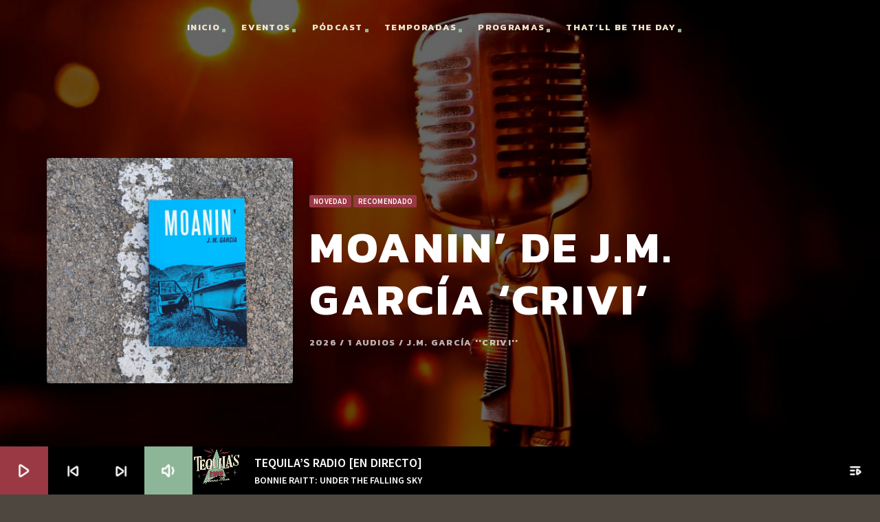

--- FILE ---
content_type: text/html; charset=UTF-8
request_url: https://tequilasradio.com/release/moanin-de-j-m-garcia-crivillen/
body_size: 14824
content:
<!doctype html>
<html class="no-js" lang="es">
	<head>
		<meta charset="UTF-8">
		<meta http-equiv="X-UA-Compatible" content="IE=edge">
		<meta name="viewport" content="width=device-width, initial-scale=1.0">		
		<!-- Manifest added by SuperPWA - Progressive Web Apps Plugin For WordPress -->
<link rel="manifest" href="/superpwa-manifest.json">
<meta name="theme-color" content="#D5E0EB">
<!-- / SuperPWA.com -->
<meta name='robots' content='index, follow, max-image-preview:large, max-snippet:-1, max-video-preview:-1' />

	<!-- This site is optimized with the Yoast SEO plugin v23.8 - https://yoast.com/wordpress/plugins/seo/ -->
	<title>MOANIN&#039; de J.M. García &#039;Crivi&#039; - Tequila&#039;s Radio</title>
	<link rel="canonical" href="https://tequilasradio.com/release/moanin-de-j-m-garcia-crivillen/" />
	<meta property="og:locale" content="es_ES" />
	<meta property="og:type" content="article" />
	<meta property="og:title" content="MOANIN&#039; de J.M. García &#039;Crivi&#039; - Tequila&#039;s Radio" />
	<meta property="og:description" content="Hoy te recomendamos el libro de nuestro amigo Jose Miguel García &#8216;Crivi&#8217;. En Moanin&#8217;, influenciado por la prosa  Beat  y el  Jazz , da rienda suelta a su pasión por la carretera y las visiones provocadas por esta. &nbsp; Extraños personajes y viajes, alucinaciones y visiones arrebatadoras, éxtasis y desolación, [&hellip;]" />
	<meta property="og:url" content="https://tequilasradio.com/release/moanin-de-j-m-garcia-crivillen/" />
	<meta property="og:site_name" content="Tequila&#039;s Radio" />
	<meta property="article:modified_time" content="2022-11-10T17:49:46+00:00" />
	<meta property="og:image" content="https://tequilasradio.com/wp-content/uploads/moanin-rotated-e1635349560112.jpg" />
	<meta property="og:image:width" content="2475" />
	<meta property="og:image:height" content="2268" />
	<meta property="og:image:type" content="image/jpeg" />
	<meta name="twitter:card" content="summary_large_image" />
	<script type="application/ld+json" class="yoast-schema-graph">{"@context":"https://schema.org","@graph":[{"@type":"WebPage","@id":"https://tequilasradio.com/release/moanin-de-j-m-garcia-crivillen/","url":"https://tequilasradio.com/release/moanin-de-j-m-garcia-crivillen/","name":"MOANIN' de J.M. García 'Crivi' - Tequila&#039;s Radio","isPartOf":{"@id":"https://tequilasradio.com/#website"},"primaryImageOfPage":{"@id":"https://tequilasradio.com/release/moanin-de-j-m-garcia-crivillen/#primaryimage"},"image":{"@id":"https://tequilasradio.com/release/moanin-de-j-m-garcia-crivillen/#primaryimage"},"thumbnailUrl":"https://tequilasradio.com/wp-content/uploads/moanin-rotated-e1635349560112.jpg","datePublished":"2021-11-09T22:00:34+00:00","dateModified":"2022-11-10T17:49:46+00:00","breadcrumb":{"@id":"https://tequilasradio.com/release/moanin-de-j-m-garcia-crivillen/#breadcrumb"},"inLanguage":"es","potentialAction":[{"@type":"ReadAction","target":["https://tequilasradio.com/release/moanin-de-j-m-garcia-crivillen/"]}]},{"@type":"ImageObject","inLanguage":"es","@id":"https://tequilasradio.com/release/moanin-de-j-m-garcia-crivillen/#primaryimage","url":"https://tequilasradio.com/wp-content/uploads/moanin-rotated-e1635349560112.jpg","contentUrl":"https://tequilasradio.com/wp-content/uploads/moanin-rotated-e1635349560112.jpg","width":2475,"height":2268},{"@type":"BreadcrumbList","@id":"https://tequilasradio.com/release/moanin-de-j-m-garcia-crivillen/#breadcrumb","itemListElement":[{"@type":"ListItem","position":1,"name":"Portada","item":"https://tequilasradio.com/"},{"@type":"ListItem","position":2,"name":"Álbumes","item":"https://tequilasradio.com/release/"},{"@type":"ListItem","position":3,"name":"MOANIN&#8217; de J.M. García &#8216;Crivi&#8217;"}]},{"@type":"WebSite","@id":"https://tequilasradio.com/#website","url":"https://tequilasradio.com/","name":"Tequila&#039;s Radio","description":"Genuine Music","potentialAction":[{"@type":"SearchAction","target":{"@type":"EntryPoint","urlTemplate":"https://tequilasradio.com/?s={search_term_string}"},"query-input":{"@type":"PropertyValueSpecification","valueRequired":true,"valueName":"search_term_string"}}],"inLanguage":"es"}]}</script>
	<!-- / Yoast SEO plugin. -->


<link href='https://fonts.gstatic.com' crossorigin rel='preconnect' />
<link rel="alternate" type="application/rss+xml" title="Tequila&#039;s Radio &raquo; Feed" href="https://tequilasradio.com/feed/" />
<link rel="alternate" type="application/rss+xml" title="Tequila&#039;s Radio &raquo; Feed de los comentarios" href="https://tequilasradio.com/comments/feed/" />
<script>
window._wpemojiSettings = {"baseUrl":"https:\/\/s.w.org\/images\/core\/emoji\/15.0.3\/72x72\/","ext":".png","svgUrl":"https:\/\/s.w.org\/images\/core\/emoji\/15.0.3\/svg\/","svgExt":".svg","source":{"concatemoji":"https:\/\/tequilasradio.com\/wp-includes\/js\/wp-emoji-release.min.js?ver=6.6.4"}};
/*! This file is auto-generated */
!function(i,n){var o,s,e;function c(e){try{var t={supportTests:e,timestamp:(new Date).valueOf()};sessionStorage.setItem(o,JSON.stringify(t))}catch(e){}}function p(e,t,n){e.clearRect(0,0,e.canvas.width,e.canvas.height),e.fillText(t,0,0);var t=new Uint32Array(e.getImageData(0,0,e.canvas.width,e.canvas.height).data),r=(e.clearRect(0,0,e.canvas.width,e.canvas.height),e.fillText(n,0,0),new Uint32Array(e.getImageData(0,0,e.canvas.width,e.canvas.height).data));return t.every(function(e,t){return e===r[t]})}function u(e,t,n){switch(t){case"flag":return n(e,"\ud83c\udff3\ufe0f\u200d\u26a7\ufe0f","\ud83c\udff3\ufe0f\u200b\u26a7\ufe0f")?!1:!n(e,"\ud83c\uddfa\ud83c\uddf3","\ud83c\uddfa\u200b\ud83c\uddf3")&&!n(e,"\ud83c\udff4\udb40\udc67\udb40\udc62\udb40\udc65\udb40\udc6e\udb40\udc67\udb40\udc7f","\ud83c\udff4\u200b\udb40\udc67\u200b\udb40\udc62\u200b\udb40\udc65\u200b\udb40\udc6e\u200b\udb40\udc67\u200b\udb40\udc7f");case"emoji":return!n(e,"\ud83d\udc26\u200d\u2b1b","\ud83d\udc26\u200b\u2b1b")}return!1}function f(e,t,n){var r="undefined"!=typeof WorkerGlobalScope&&self instanceof WorkerGlobalScope?new OffscreenCanvas(300,150):i.createElement("canvas"),a=r.getContext("2d",{willReadFrequently:!0}),o=(a.textBaseline="top",a.font="600 32px Arial",{});return e.forEach(function(e){o[e]=t(a,e,n)}),o}function t(e){var t=i.createElement("script");t.src=e,t.defer=!0,i.head.appendChild(t)}"undefined"!=typeof Promise&&(o="wpEmojiSettingsSupports",s=["flag","emoji"],n.supports={everything:!0,everythingExceptFlag:!0},e=new Promise(function(e){i.addEventListener("DOMContentLoaded",e,{once:!0})}),new Promise(function(t){var n=function(){try{var e=JSON.parse(sessionStorage.getItem(o));if("object"==typeof e&&"number"==typeof e.timestamp&&(new Date).valueOf()<e.timestamp+604800&&"object"==typeof e.supportTests)return e.supportTests}catch(e){}return null}();if(!n){if("undefined"!=typeof Worker&&"undefined"!=typeof OffscreenCanvas&&"undefined"!=typeof URL&&URL.createObjectURL&&"undefined"!=typeof Blob)try{var e="postMessage("+f.toString()+"("+[JSON.stringify(s),u.toString(),p.toString()].join(",")+"));",r=new Blob([e],{type:"text/javascript"}),a=new Worker(URL.createObjectURL(r),{name:"wpTestEmojiSupports"});return void(a.onmessage=function(e){c(n=e.data),a.terminate(),t(n)})}catch(e){}c(n=f(s,u,p))}t(n)}).then(function(e){for(var t in e)n.supports[t]=e[t],n.supports.everything=n.supports.everything&&n.supports[t],"flag"!==t&&(n.supports.everythingExceptFlag=n.supports.everythingExceptFlag&&n.supports[t]);n.supports.everythingExceptFlag=n.supports.everythingExceptFlag&&!n.supports.flag,n.DOMReady=!1,n.readyCallback=function(){n.DOMReady=!0}}).then(function(){return e}).then(function(){var e;n.supports.everything||(n.readyCallback(),(e=n.source||{}).concatemoji?t(e.concatemoji):e.wpemoji&&e.twemoji&&(t(e.twemoji),t(e.wpemoji)))}))}((window,document),window._wpemojiSettings);
</script>
<link rel='stylesheet' id='js_composer_front-css' href='https://tequilasradio.com/wp-content/plugins/js_composer/assets/css/js_composer.min.css?ver=7.6' media='all' />
<link rel='stylesheet' id='dripicons-css' href='https://tequilasradio.com/wp-content/plugins/qt-chartvote/dripicons/webfont.css?ver=1.2' media='all' />
<style id='wp-emoji-styles-inline-css'>

	img.wp-smiley, img.emoji {
		display: inline !important;
		border: none !important;
		box-shadow: none !important;
		height: 1em !important;
		width: 1em !important;
		margin: 0 0.07em !important;
		vertical-align: -0.1em !important;
		background: none !important;
		padding: 0 !important;
	}
</style>
<link rel='stylesheet' id='wp-block-library-css' href='https://tequilasradio.com/wp-includes/css/dist/block-library/style.min.css?ver=6.6.4' media='all' />
<style id='classic-theme-styles-inline-css'>
/*! This file is auto-generated */
.wp-block-button__link{color:#fff;background-color:#32373c;border-radius:9999px;box-shadow:none;text-decoration:none;padding:calc(.667em + 2px) calc(1.333em + 2px);font-size:1.125em}.wp-block-file__button{background:#32373c;color:#fff;text-decoration:none}
</style>
<style id='global-styles-inline-css'>
:root{--wp--preset--aspect-ratio--square: 1;--wp--preset--aspect-ratio--4-3: 4/3;--wp--preset--aspect-ratio--3-4: 3/4;--wp--preset--aspect-ratio--3-2: 3/2;--wp--preset--aspect-ratio--2-3: 2/3;--wp--preset--aspect-ratio--16-9: 16/9;--wp--preset--aspect-ratio--9-16: 9/16;--wp--preset--color--black: #000000;--wp--preset--color--cyan-bluish-gray: #abb8c3;--wp--preset--color--white: #ffffff;--wp--preset--color--pale-pink: #f78da7;--wp--preset--color--vivid-red: #cf2e2e;--wp--preset--color--luminous-vivid-orange: #ff6900;--wp--preset--color--luminous-vivid-amber: #fcb900;--wp--preset--color--light-green-cyan: #7bdcb5;--wp--preset--color--vivid-green-cyan: #00d084;--wp--preset--color--pale-cyan-blue: #8ed1fc;--wp--preset--color--vivid-cyan-blue: #0693e3;--wp--preset--color--vivid-purple: #9b51e0;--wp--preset--gradient--vivid-cyan-blue-to-vivid-purple: linear-gradient(135deg,rgba(6,147,227,1) 0%,rgb(155,81,224) 100%);--wp--preset--gradient--light-green-cyan-to-vivid-green-cyan: linear-gradient(135deg,rgb(122,220,180) 0%,rgb(0,208,130) 100%);--wp--preset--gradient--luminous-vivid-amber-to-luminous-vivid-orange: linear-gradient(135deg,rgba(252,185,0,1) 0%,rgba(255,105,0,1) 100%);--wp--preset--gradient--luminous-vivid-orange-to-vivid-red: linear-gradient(135deg,rgba(255,105,0,1) 0%,rgb(207,46,46) 100%);--wp--preset--gradient--very-light-gray-to-cyan-bluish-gray: linear-gradient(135deg,rgb(238,238,238) 0%,rgb(169,184,195) 100%);--wp--preset--gradient--cool-to-warm-spectrum: linear-gradient(135deg,rgb(74,234,220) 0%,rgb(151,120,209) 20%,rgb(207,42,186) 40%,rgb(238,44,130) 60%,rgb(251,105,98) 80%,rgb(254,248,76) 100%);--wp--preset--gradient--blush-light-purple: linear-gradient(135deg,rgb(255,206,236) 0%,rgb(152,150,240) 100%);--wp--preset--gradient--blush-bordeaux: linear-gradient(135deg,rgb(254,205,165) 0%,rgb(254,45,45) 50%,rgb(107,0,62) 100%);--wp--preset--gradient--luminous-dusk: linear-gradient(135deg,rgb(255,203,112) 0%,rgb(199,81,192) 50%,rgb(65,88,208) 100%);--wp--preset--gradient--pale-ocean: linear-gradient(135deg,rgb(255,245,203) 0%,rgb(182,227,212) 50%,rgb(51,167,181) 100%);--wp--preset--gradient--electric-grass: linear-gradient(135deg,rgb(202,248,128) 0%,rgb(113,206,126) 100%);--wp--preset--gradient--midnight: linear-gradient(135deg,rgb(2,3,129) 0%,rgb(40,116,252) 100%);--wp--preset--font-size--small: 13px;--wp--preset--font-size--medium: 20px;--wp--preset--font-size--large: 36px;--wp--preset--font-size--x-large: 42px;--wp--preset--spacing--20: 0.44rem;--wp--preset--spacing--30: 0.67rem;--wp--preset--spacing--40: 1rem;--wp--preset--spacing--50: 1.5rem;--wp--preset--spacing--60: 2.25rem;--wp--preset--spacing--70: 3.38rem;--wp--preset--spacing--80: 5.06rem;--wp--preset--shadow--natural: 6px 6px 9px rgba(0, 0, 0, 0.2);--wp--preset--shadow--deep: 12px 12px 50px rgba(0, 0, 0, 0.4);--wp--preset--shadow--sharp: 6px 6px 0px rgba(0, 0, 0, 0.2);--wp--preset--shadow--outlined: 6px 6px 0px -3px rgba(255, 255, 255, 1), 6px 6px rgba(0, 0, 0, 1);--wp--preset--shadow--crisp: 6px 6px 0px rgba(0, 0, 0, 1);}:where(.is-layout-flex){gap: 0.5em;}:where(.is-layout-grid){gap: 0.5em;}body .is-layout-flex{display: flex;}.is-layout-flex{flex-wrap: wrap;align-items: center;}.is-layout-flex > :is(*, div){margin: 0;}body .is-layout-grid{display: grid;}.is-layout-grid > :is(*, div){margin: 0;}:where(.wp-block-columns.is-layout-flex){gap: 2em;}:where(.wp-block-columns.is-layout-grid){gap: 2em;}:where(.wp-block-post-template.is-layout-flex){gap: 1.25em;}:where(.wp-block-post-template.is-layout-grid){gap: 1.25em;}.has-black-color{color: var(--wp--preset--color--black) !important;}.has-cyan-bluish-gray-color{color: var(--wp--preset--color--cyan-bluish-gray) !important;}.has-white-color{color: var(--wp--preset--color--white) !important;}.has-pale-pink-color{color: var(--wp--preset--color--pale-pink) !important;}.has-vivid-red-color{color: var(--wp--preset--color--vivid-red) !important;}.has-luminous-vivid-orange-color{color: var(--wp--preset--color--luminous-vivid-orange) !important;}.has-luminous-vivid-amber-color{color: var(--wp--preset--color--luminous-vivid-amber) !important;}.has-light-green-cyan-color{color: var(--wp--preset--color--light-green-cyan) !important;}.has-vivid-green-cyan-color{color: var(--wp--preset--color--vivid-green-cyan) !important;}.has-pale-cyan-blue-color{color: var(--wp--preset--color--pale-cyan-blue) !important;}.has-vivid-cyan-blue-color{color: var(--wp--preset--color--vivid-cyan-blue) !important;}.has-vivid-purple-color{color: var(--wp--preset--color--vivid-purple) !important;}.has-black-background-color{background-color: var(--wp--preset--color--black) !important;}.has-cyan-bluish-gray-background-color{background-color: var(--wp--preset--color--cyan-bluish-gray) !important;}.has-white-background-color{background-color: var(--wp--preset--color--white) !important;}.has-pale-pink-background-color{background-color: var(--wp--preset--color--pale-pink) !important;}.has-vivid-red-background-color{background-color: var(--wp--preset--color--vivid-red) !important;}.has-luminous-vivid-orange-background-color{background-color: var(--wp--preset--color--luminous-vivid-orange) !important;}.has-luminous-vivid-amber-background-color{background-color: var(--wp--preset--color--luminous-vivid-amber) !important;}.has-light-green-cyan-background-color{background-color: var(--wp--preset--color--light-green-cyan) !important;}.has-vivid-green-cyan-background-color{background-color: var(--wp--preset--color--vivid-green-cyan) !important;}.has-pale-cyan-blue-background-color{background-color: var(--wp--preset--color--pale-cyan-blue) !important;}.has-vivid-cyan-blue-background-color{background-color: var(--wp--preset--color--vivid-cyan-blue) !important;}.has-vivid-purple-background-color{background-color: var(--wp--preset--color--vivid-purple) !important;}.has-black-border-color{border-color: var(--wp--preset--color--black) !important;}.has-cyan-bluish-gray-border-color{border-color: var(--wp--preset--color--cyan-bluish-gray) !important;}.has-white-border-color{border-color: var(--wp--preset--color--white) !important;}.has-pale-pink-border-color{border-color: var(--wp--preset--color--pale-pink) !important;}.has-vivid-red-border-color{border-color: var(--wp--preset--color--vivid-red) !important;}.has-luminous-vivid-orange-border-color{border-color: var(--wp--preset--color--luminous-vivid-orange) !important;}.has-luminous-vivid-amber-border-color{border-color: var(--wp--preset--color--luminous-vivid-amber) !important;}.has-light-green-cyan-border-color{border-color: var(--wp--preset--color--light-green-cyan) !important;}.has-vivid-green-cyan-border-color{border-color: var(--wp--preset--color--vivid-green-cyan) !important;}.has-pale-cyan-blue-border-color{border-color: var(--wp--preset--color--pale-cyan-blue) !important;}.has-vivid-cyan-blue-border-color{border-color: var(--wp--preset--color--vivid-cyan-blue) !important;}.has-vivid-purple-border-color{border-color: var(--wp--preset--color--vivid-purple) !important;}.has-vivid-cyan-blue-to-vivid-purple-gradient-background{background: var(--wp--preset--gradient--vivid-cyan-blue-to-vivid-purple) !important;}.has-light-green-cyan-to-vivid-green-cyan-gradient-background{background: var(--wp--preset--gradient--light-green-cyan-to-vivid-green-cyan) !important;}.has-luminous-vivid-amber-to-luminous-vivid-orange-gradient-background{background: var(--wp--preset--gradient--luminous-vivid-amber-to-luminous-vivid-orange) !important;}.has-luminous-vivid-orange-to-vivid-red-gradient-background{background: var(--wp--preset--gradient--luminous-vivid-orange-to-vivid-red) !important;}.has-very-light-gray-to-cyan-bluish-gray-gradient-background{background: var(--wp--preset--gradient--very-light-gray-to-cyan-bluish-gray) !important;}.has-cool-to-warm-spectrum-gradient-background{background: var(--wp--preset--gradient--cool-to-warm-spectrum) !important;}.has-blush-light-purple-gradient-background{background: var(--wp--preset--gradient--blush-light-purple) !important;}.has-blush-bordeaux-gradient-background{background: var(--wp--preset--gradient--blush-bordeaux) !important;}.has-luminous-dusk-gradient-background{background: var(--wp--preset--gradient--luminous-dusk) !important;}.has-pale-ocean-gradient-background{background: var(--wp--preset--gradient--pale-ocean) !important;}.has-electric-grass-gradient-background{background: var(--wp--preset--gradient--electric-grass) !important;}.has-midnight-gradient-background{background: var(--wp--preset--gradient--midnight) !important;}.has-small-font-size{font-size: var(--wp--preset--font-size--small) !important;}.has-medium-font-size{font-size: var(--wp--preset--font-size--medium) !important;}.has-large-font-size{font-size: var(--wp--preset--font-size--large) !important;}.has-x-large-font-size{font-size: var(--wp--preset--font-size--x-large) !important;}
:where(.wp-block-post-template.is-layout-flex){gap: 1.25em;}:where(.wp-block-post-template.is-layout-grid){gap: 1.25em;}
:where(.wp-block-columns.is-layout-flex){gap: 2em;}:where(.wp-block-columns.is-layout-grid){gap: 2em;}
:root :where(.wp-block-pullquote){font-size: 1.5em;line-height: 1.6;}
</style>
<link rel='stylesheet' id='contact-form-7-css' href='https://tequilasradio.com/wp-content/plugins/contact-form-7/includes/css/styles.css?ver=6.0' media='all' />
<link rel='stylesheet' id='qt_kentharadio_style-css' href='https://tequilasradio.com/wp-content/plugins/qt-kentharadio/assets/css/qt-kentharadio-style.css?ver=2.0.4' media='all' />
<link rel='stylesheet' id='QtswipeStyle-css' href='https://tequilasradio.com/wp-content/plugins/qt-swipebox/swipebox/css/swipebox.min.css?ver=6.6.4' media='all' />
<link rel='stylesheet' id='kentha-style-css' href='https://tequilasradio.com/wp-content/themes/kentha/style.css?ver=6.6.4' media='all' />
<link rel='stylesheet' id='kentha-child-style-css' href='https://tequilasradio.com/wp-content/themes/kentha-child/style.css?ver=6.6.4' media='all' />
<link rel='stylesheet' id='mediaelement-css' href='https://tequilasradio.com/wp-includes/js/mediaelement/mediaelementplayer-legacy.min.css?ver=4.2.17' media='all' />
<link rel='stylesheet' id='wp-mediaelement-css' href='https://tequilasradio.com/wp-includes/js/mediaelement/wp-mediaelement.min.css?ver=6.6.4' media='all' />
<link rel='stylesheet' id='qt-socicon-css' href='https://tequilasradio.com/wp-content/themes/kentha/fonts/qt-socicon/qt-socicon.css?ver=4.6.0' media='all' />
<link rel='stylesheet' id='material-icons-css' href='https://tequilasradio.com/wp-content/themes/kentha/fonts/google-icons/material-icons.css?ver=4.6.0' media='all' />
<link rel='stylesheet' id='qt-player-icons-css' href='https://tequilasradio.com/wp-content/themes/kentha/fonts/qt-player-icons/style.css?ver=4.6.0' media='all' />
<link rel='stylesheet' id='kentha-qt-main-min-css' href='https://tequilasradio.com/wp-content/themes/kentha/css/qt-main-min.css?ver=4.6.0' media='all' />
<link rel='stylesheet' id='kentha-qt-desktop-min-css' href='https://tequilasradio.com/wp-content/themes/kentha/css/qt-desktop-min.css?ver=4.6.0' media='only screen and (min-width: 1201px)' />
<link rel='stylesheet' id='vc_tta_style-css' href='https://tequilasradio.com/wp-content/plugins/js_composer/assets/css/js_composer_tta.min.css?ver=7.6' media='all' />
<script src="https://tequilasradio.com/wp-includes/js/jquery/jquery.min.js?ver=3.7.1" id="jquery-core-js"></script>
<script src="https://tequilasradio.com/wp-includes/js/jquery/jquery-migrate.min.js?ver=3.4.1" id="jquery-migrate-js"></script>
<script></script><link rel="https://api.w.org/" href="https://tequilasradio.com/wp-json/" /><link rel="alternate" title="JSON" type="application/json" href="https://tequilasradio.com/wp-json/wp/v2/release/5054" /><link rel="EditURI" type="application/rsd+xml" title="RSD" href="https://tequilasradio.com/xmlrpc.php?rsd" />
<meta name="generator" content="WordPress 6.6.4" />
<link rel='shortlink' href='https://tequilasradio.com/?p=5054' />
<link rel="alternate" title="oEmbed (JSON)" type="application/json+oembed" href="https://tequilasradio.com/wp-json/oembed/1.0/embed?url=https%3A%2F%2Ftequilasradio.com%2Frelease%2Fmoanin-de-j-m-garcia-crivillen%2F" />
<link rel="alternate" title="oEmbed (XML)" type="text/xml+oembed" href="https://tequilasradio.com/wp-json/oembed/1.0/embed?url=https%3A%2F%2Ftequilasradio.com%2Frelease%2Fmoanin-de-j-m-garcia-crivillen%2F&#038;format=xml" />
<meta name="generator" content="Powered by WPBakery Page Builder - drag and drop page builder for WordPress."/>
<link rel="icon" href="https://tequilasradio.com/wp-content/uploads/cropped-logo-oscuro-512-tequilas-32x32.png" sizes="32x32" />
<link rel="icon" href="https://tequilasradio.com/wp-content/uploads/cropped-logo-oscuro-512-tequilas-192x192.png" sizes="192x192" />
<link rel="apple-touch-icon" href="https://tequilasradio.com/wp-content/uploads/cropped-logo-oscuro-512-tequilas-180x180.png" />
<meta name="msapplication-TileImage" content="https://tequilasradio.com/wp-content/uploads/cropped-logo-oscuro-512-tequilas-270x270.png" />
		<style id="wp-custom-css">
			.qt-release-actions {display:none}
.qt-perspectivecard__cover {
    display: none !important;
  }
.qt-perspectivecard p {
    display: none !important;
  }
.qt-mplayer__title{
    width: 95% !important;
  }
.qt-mplayer__artist{
    width: 95% !important;
  }
.qt-mplayer__track{
    min-width: 280px;
  }
@media only screen and (max-width: 400px) {
.qt-mplayer__artist{
    font-size: 12px !important;	
  }
.qt-mplayer__track{
    min-width: 240px !important;
  }
}
.membertype-locutor .qt-details {
    display: none !important;
  }
.membertype-locutor .qt-sectiontitle  {
    display: none !important;
  }
.qt-link-sec span{
    font-size: 18px!important;	
	  font-weight: bold!important;
  }
.menu-item-4998 i{
    font-size: 18px!important;	
	  font-weight: bold!important;
  }
.menu-item-4998 a{
    text-transform:none!important;
  }
p em{
        color: #fff;
    }
.button-demo {
   -webkit-border-radius: 5px;
   -moz-border-radius: 5px;
   border-radius: 5px;
   color: #0059A0;
   font-family: Open Sans;
   font-size: 15px;
   padding: 20px;
   background-color: #3D94F6;
   border: solid #0059A0 1px;
   text-decoration: none;
   cursor: pointer;
}
.button-demo:hover, .button-demo:active {
	background-color: #612AD0;
}
.qt-sectiontitle {
    display: none !important;
  }
.ocultar{
    display: none !important;
  }
.qt-menu-secondary{
     display: none !important;    
  }		</style>
		<style id="kirki-inline-styles">body, html, .qt-side-nav.qt-menu-offc ul{font-family:Source Sans Pro;font-weight:300;}p strong, li strong, table strong{font-family:Source Sans Pro;font-weight:600;}h1, h2, h3, h4, h5, h6, .qt-txtfx{font-family:Kanit;font-weight:600;letter-spacing:0.06em;text-transform:uppercase;}.qt-logo-link{font-family:Kanit;font-weight:700;letter-spacing:-0.03em;text-transform:uppercase;}.woocommerce #respond input#submit, .woocommerce a.button, .woocommerce button.button, .woocommerce input.button, .qt-desktopmenu, .qt-side-nav, .qt-menu-footer, .qt-capfont, .qt-details, .qt-capfont-thin, .qt-btn, a.qt-btn,.qt-capfont strong, .qt-item-metas, button, input[type="button"], .button{font-family:Kanit;font-weight:400;letter-spacing:0.1em;text-transform:uppercase;}/* cyrillic-ext */
@font-face {
  font-family: 'Source Sans Pro';
  font-style: normal;
  font-weight: 300;
  font-display: swap;
  src: url(https://tequilasradio.com/wp-content/fonts/source-sans-pro/font) format('woff');
  unicode-range: U+0460-052F, U+1C80-1C8A, U+20B4, U+2DE0-2DFF, U+A640-A69F, U+FE2E-FE2F;
}
/* cyrillic */
@font-face {
  font-family: 'Source Sans Pro';
  font-style: normal;
  font-weight: 300;
  font-display: swap;
  src: url(https://tequilasradio.com/wp-content/fonts/source-sans-pro/font) format('woff');
  unicode-range: U+0301, U+0400-045F, U+0490-0491, U+04B0-04B1, U+2116;
}
/* greek-ext */
@font-face {
  font-family: 'Source Sans Pro';
  font-style: normal;
  font-weight: 300;
  font-display: swap;
  src: url(https://tequilasradio.com/wp-content/fonts/source-sans-pro/font) format('woff');
  unicode-range: U+1F00-1FFF;
}
/* greek */
@font-face {
  font-family: 'Source Sans Pro';
  font-style: normal;
  font-weight: 300;
  font-display: swap;
  src: url(https://tequilasradio.com/wp-content/fonts/source-sans-pro/font) format('woff');
  unicode-range: U+0370-0377, U+037A-037F, U+0384-038A, U+038C, U+038E-03A1, U+03A3-03FF;
}
/* vietnamese */
@font-face {
  font-family: 'Source Sans Pro';
  font-style: normal;
  font-weight: 300;
  font-display: swap;
  src: url(https://tequilasradio.com/wp-content/fonts/source-sans-pro/font) format('woff');
  unicode-range: U+0102-0103, U+0110-0111, U+0128-0129, U+0168-0169, U+01A0-01A1, U+01AF-01B0, U+0300-0301, U+0303-0304, U+0308-0309, U+0323, U+0329, U+1EA0-1EF9, U+20AB;
}
/* latin-ext */
@font-face {
  font-family: 'Source Sans Pro';
  font-style: normal;
  font-weight: 300;
  font-display: swap;
  src: url(https://tequilasradio.com/wp-content/fonts/source-sans-pro/font) format('woff');
  unicode-range: U+0100-02BA, U+02BD-02C5, U+02C7-02CC, U+02CE-02D7, U+02DD-02FF, U+0304, U+0308, U+0329, U+1D00-1DBF, U+1E00-1E9F, U+1EF2-1EFF, U+2020, U+20A0-20AB, U+20AD-20C0, U+2113, U+2C60-2C7F, U+A720-A7FF;
}
/* latin */
@font-face {
  font-family: 'Source Sans Pro';
  font-style: normal;
  font-weight: 300;
  font-display: swap;
  src: url(https://tequilasradio.com/wp-content/fonts/source-sans-pro/font) format('woff');
  unicode-range: U+0000-00FF, U+0131, U+0152-0153, U+02BB-02BC, U+02C6, U+02DA, U+02DC, U+0304, U+0308, U+0329, U+2000-206F, U+20AC, U+2122, U+2191, U+2193, U+2212, U+2215, U+FEFF, U+FFFD;
}
/* cyrillic-ext */
@font-face {
  font-family: 'Source Sans Pro';
  font-style: normal;
  font-weight: 600;
  font-display: swap;
  src: url(https://tequilasradio.com/wp-content/fonts/source-sans-pro/font) format('woff');
  unicode-range: U+0460-052F, U+1C80-1C8A, U+20B4, U+2DE0-2DFF, U+A640-A69F, U+FE2E-FE2F;
}
/* cyrillic */
@font-face {
  font-family: 'Source Sans Pro';
  font-style: normal;
  font-weight: 600;
  font-display: swap;
  src: url(https://tequilasradio.com/wp-content/fonts/source-sans-pro/font) format('woff');
  unicode-range: U+0301, U+0400-045F, U+0490-0491, U+04B0-04B1, U+2116;
}
/* greek-ext */
@font-face {
  font-family: 'Source Sans Pro';
  font-style: normal;
  font-weight: 600;
  font-display: swap;
  src: url(https://tequilasradio.com/wp-content/fonts/source-sans-pro/font) format('woff');
  unicode-range: U+1F00-1FFF;
}
/* greek */
@font-face {
  font-family: 'Source Sans Pro';
  font-style: normal;
  font-weight: 600;
  font-display: swap;
  src: url(https://tequilasradio.com/wp-content/fonts/source-sans-pro/font) format('woff');
  unicode-range: U+0370-0377, U+037A-037F, U+0384-038A, U+038C, U+038E-03A1, U+03A3-03FF;
}
/* vietnamese */
@font-face {
  font-family: 'Source Sans Pro';
  font-style: normal;
  font-weight: 600;
  font-display: swap;
  src: url(https://tequilasradio.com/wp-content/fonts/source-sans-pro/font) format('woff');
  unicode-range: U+0102-0103, U+0110-0111, U+0128-0129, U+0168-0169, U+01A0-01A1, U+01AF-01B0, U+0300-0301, U+0303-0304, U+0308-0309, U+0323, U+0329, U+1EA0-1EF9, U+20AB;
}
/* latin-ext */
@font-face {
  font-family: 'Source Sans Pro';
  font-style: normal;
  font-weight: 600;
  font-display: swap;
  src: url(https://tequilasradio.com/wp-content/fonts/source-sans-pro/font) format('woff');
  unicode-range: U+0100-02BA, U+02BD-02C5, U+02C7-02CC, U+02CE-02D7, U+02DD-02FF, U+0304, U+0308, U+0329, U+1D00-1DBF, U+1E00-1E9F, U+1EF2-1EFF, U+2020, U+20A0-20AB, U+20AD-20C0, U+2113, U+2C60-2C7F, U+A720-A7FF;
}
/* latin */
@font-face {
  font-family: 'Source Sans Pro';
  font-style: normal;
  font-weight: 600;
  font-display: swap;
  src: url(https://tequilasradio.com/wp-content/fonts/source-sans-pro/font) format('woff');
  unicode-range: U+0000-00FF, U+0131, U+0152-0153, U+02BB-02BC, U+02C6, U+02DA, U+02DC, U+0304, U+0308, U+0329, U+2000-206F, U+20AC, U+2122, U+2191, U+2193, U+2212, U+2215, U+FEFF, U+FFFD;
}/* thai */
@font-face {
  font-family: 'Kanit';
  font-style: normal;
  font-weight: 400;
  font-display: swap;
  src: url(https://tequilasradio.com/wp-content/fonts/kanit/font) format('woff');
  unicode-range: U+02D7, U+0303, U+0331, U+0E01-0E5B, U+200C-200D, U+25CC;
}
/* vietnamese */
@font-face {
  font-family: 'Kanit';
  font-style: normal;
  font-weight: 400;
  font-display: swap;
  src: url(https://tequilasradio.com/wp-content/fonts/kanit/font) format('woff');
  unicode-range: U+0102-0103, U+0110-0111, U+0128-0129, U+0168-0169, U+01A0-01A1, U+01AF-01B0, U+0300-0301, U+0303-0304, U+0308-0309, U+0323, U+0329, U+1EA0-1EF9, U+20AB;
}
/* latin-ext */
@font-face {
  font-family: 'Kanit';
  font-style: normal;
  font-weight: 400;
  font-display: swap;
  src: url(https://tequilasradio.com/wp-content/fonts/kanit/font) format('woff');
  unicode-range: U+0100-02BA, U+02BD-02C5, U+02C7-02CC, U+02CE-02D7, U+02DD-02FF, U+0304, U+0308, U+0329, U+1D00-1DBF, U+1E00-1E9F, U+1EF2-1EFF, U+2020, U+20A0-20AB, U+20AD-20C0, U+2113, U+2C60-2C7F, U+A720-A7FF;
}
/* latin */
@font-face {
  font-family: 'Kanit';
  font-style: normal;
  font-weight: 400;
  font-display: swap;
  src: url(https://tequilasradio.com/wp-content/fonts/kanit/font) format('woff');
  unicode-range: U+0000-00FF, U+0131, U+0152-0153, U+02BB-02BC, U+02C6, U+02DA, U+02DC, U+0304, U+0308, U+0329, U+2000-206F, U+20AC, U+2122, U+2191, U+2193, U+2212, U+2215, U+FEFF, U+FFFD;
}
/* thai */
@font-face {
  font-family: 'Kanit';
  font-style: normal;
  font-weight: 600;
  font-display: swap;
  src: url(https://tequilasradio.com/wp-content/fonts/kanit/font) format('woff');
  unicode-range: U+02D7, U+0303, U+0331, U+0E01-0E5B, U+200C-200D, U+25CC;
}
/* vietnamese */
@font-face {
  font-family: 'Kanit';
  font-style: normal;
  font-weight: 600;
  font-display: swap;
  src: url(https://tequilasradio.com/wp-content/fonts/kanit/font) format('woff');
  unicode-range: U+0102-0103, U+0110-0111, U+0128-0129, U+0168-0169, U+01A0-01A1, U+01AF-01B0, U+0300-0301, U+0303-0304, U+0308-0309, U+0323, U+0329, U+1EA0-1EF9, U+20AB;
}
/* latin-ext */
@font-face {
  font-family: 'Kanit';
  font-style: normal;
  font-weight: 600;
  font-display: swap;
  src: url(https://tequilasradio.com/wp-content/fonts/kanit/font) format('woff');
  unicode-range: U+0100-02BA, U+02BD-02C5, U+02C7-02CC, U+02CE-02D7, U+02DD-02FF, U+0304, U+0308, U+0329, U+1D00-1DBF, U+1E00-1E9F, U+1EF2-1EFF, U+2020, U+20A0-20AB, U+20AD-20C0, U+2113, U+2C60-2C7F, U+A720-A7FF;
}
/* latin */
@font-face {
  font-family: 'Kanit';
  font-style: normal;
  font-weight: 600;
  font-display: swap;
  src: url(https://tequilasradio.com/wp-content/fonts/kanit/font) format('woff');
  unicode-range: U+0000-00FF, U+0131, U+0152-0153, U+02BB-02BC, U+02C6, U+02DA, U+02DC, U+0304, U+0308, U+0329, U+2000-206F, U+20AC, U+2122, U+2191, U+2193, U+2212, U+2215, U+FEFF, U+FFFD;
}
/* thai */
@font-face {
  font-family: 'Kanit';
  font-style: normal;
  font-weight: 700;
  font-display: swap;
  src: url(https://tequilasradio.com/wp-content/fonts/kanit/font) format('woff');
  unicode-range: U+02D7, U+0303, U+0331, U+0E01-0E5B, U+200C-200D, U+25CC;
}
/* vietnamese */
@font-face {
  font-family: 'Kanit';
  font-style: normal;
  font-weight: 700;
  font-display: swap;
  src: url(https://tequilasradio.com/wp-content/fonts/kanit/font) format('woff');
  unicode-range: U+0102-0103, U+0110-0111, U+0128-0129, U+0168-0169, U+01A0-01A1, U+01AF-01B0, U+0300-0301, U+0303-0304, U+0308-0309, U+0323, U+0329, U+1EA0-1EF9, U+20AB;
}
/* latin-ext */
@font-face {
  font-family: 'Kanit';
  font-style: normal;
  font-weight: 700;
  font-display: swap;
  src: url(https://tequilasradio.com/wp-content/fonts/kanit/font) format('woff');
  unicode-range: U+0100-02BA, U+02BD-02C5, U+02C7-02CC, U+02CE-02D7, U+02DD-02FF, U+0304, U+0308, U+0329, U+1D00-1DBF, U+1E00-1E9F, U+1EF2-1EFF, U+2020, U+20A0-20AB, U+20AD-20C0, U+2113, U+2C60-2C7F, U+A720-A7FF;
}
/* latin */
@font-face {
  font-family: 'Kanit';
  font-style: normal;
  font-weight: 700;
  font-display: swap;
  src: url(https://tequilasradio.com/wp-content/fonts/kanit/font) format('woff');
  unicode-range: U+0000-00FF, U+0131, U+0152-0153, U+02BB-02BC, U+02C6, U+02DA, U+02DC, U+0304, U+0308, U+0329, U+2000-206F, U+20AC, U+2122, U+2191, U+2193, U+2212, U+2215, U+FEFF, U+FFFD;
}</style>
	<!-- THEME CUSTOMIZER SETTINGS INFO   ================================ -->

	<!-- qt_primary_color: #4d473f -->
	<!-- qt_primary_color_light: #4d473f -->
	<!-- qt_primary_color_dark: #4d473f -->
	<!-- qt_color_accent: #8db698 -->
	<!-- qt_color_accent_hover: #56cc7d -->
	<!-- qt_color_secondary: #9a3844 -->
	<!-- qt_color_secondary_hover: #cc045e -->
	<!-- qt_color_background: #4d473f -->
	<!-- qt_color_paper: #4d473f -->
	<!-- qt_textcolor_original: #efe6ca -->

	<!-- ===================================================== -->

	<!-- QT STYLES DYNAMIC CUSTOMIZATIONS ========================= -->
	<style>
	 body, html,.qt-nclinks a,.qt-btn.qt-btn-ghost,.qt-paper h1,.qt-paper h2,.qt-paper h3,.qt-paper h4,.qt-paper h5,.qt-paper h6,.qt-paper{color: rgba(239,230,202,0.87);}.qt-slickslider-outercontainer .slick-dots li button{background: rgba(239,230,202,0.87);} a{color: #8db698;} a:hover{color: #56cc7d;} h1, h2, h3, h4, h5, h6{color: rgba(239,230,202,1);}.dropdown-content li > a,.dropdown-content li > span,.qt-part-archive-item.qt-open .qt-headings .qt-tags a,.qt-link-sec,.qt-caption-small::after,.qt-content-aside a:not(.qt-btn), nav .qt-menu-secondary li a:hover,.qt-menu-secondary li.qt-soc-count a{color: #9a3844;}.qt-content-secondary,.qt-content-accent,.qt-btn-secondary,.qt-btn-primary,.qt-content-aside .qt-btn-primary ,.qt-content-aside .qt-btn-secondary,.qt-content-aside .tagcloud a,.qt-content-aside a.qt-btn-primary:hover,.qt-content-aside a.qt-btn-secondary:hover, input[type="submit"],.qt-part-archive-item.qt-open .qt-capseparator{color: #fff;}.qt-part-archive-item.qt-open .qt-headings h1,.qt-part-archive-item.qt-open .qt-headings h2,.qt-part-archive-item.qt-open .qt-headings h3,.qt-part-archive-item.qt-open .qt-headings h4,.qt-part-archive-item.qt-open .qt-headings h5,.qt-part-archive-item.qt-open .qt-headings h6,.qt-part-archive-item.qt-open .qt-headings .qt-item-metas{ color: #fff;}.qt-content-primary,.qt-content-primary-dark,.qt-content-primary-light,.qt-content-primary-dark a,.tabs .tab a,.qt-mobilemenu a.qt-openthis,.qt-mobilemenu .qt-logo-text h2, li.qt-social-linkicon a i, [class*=qt-content-primary] h1, [class*=qt-content-primary] h2, [class*=qt-content-primary] h3, [class*=qt-content-primary] h4, [class*=qt-content-primary] h5, [class*=qt-content-primary] h6{color: #fff;}.qt-part-archive-item.qt-open .qt-iteminner .qt-header .qt-capseparator{border-color: #fff; background: #fff;} body.skrollable-between nav.qt-menubar ul.qt-desktopmenu > li > a, body.skrollable-between nav.qt-menubar .qt-menu-secondary li a, body.skrollable-between .qt-breadcrumb,.qt-breadcrumb a{color: #efe6ca !important;}.qt-desktopmenu-notscr .qt-morphbtn i span{border-color: #efe6ca !important;}.tabs .tab a:hover{color: #cc045e;}.qt-content-secondary{color: #fff;} body, html,.qt-main{ background-color: #4d473f;}.qt-paper{background-color: #4d473f;}.qt-content-primary-light{background-color: #4d473f;}.qt-content-primary{ background-color: #4d473f;}.qt-content-primary-dark,.is_ipad .qt-parentcontainer .qt-menubar{background-color: #4d473f;}.qt-content-accent,.qt-menubar ul.qt-desktopmenu li li::after, input[type="submit"], #qtBody.woocommerce .widget_price_filter .ui-slider .ui-slider-handle , #qtBody.woocommerce .widget_price_filter .ui-slider-horizontal .ui-slider-range{background-color: #8db698;}.qt-content-secondary,.qt-material-slider .indicator-item.active,.tabs .indicator,.qt-mobilemenu ul.qt-side-nav li.menu-item-has-children a.qt-openthis,.qt-capseparator{background-color: #9a3844;}.qt-tags a,.tagcloud a{background-color: #9a3844;}.qt-part-archive-item.qt-open .qt-headings,.qt-btn-secondary,.qt-sectiontitle::after, h2.widgettitle::after{background-color: #9a3844;}.qt-btn-primary ,.qt-menubar ul.qt-desktopmenu > li.qt-menuitem > a::after,.qt-widgets .qt-widget-title::after, input[type="submit"]{background-color:#8db698;} input:not([type]):focus:not([readonly]), input[type=text]:focus:not([readonly]), input[type=password]:focus:not([readonly]), input[type=email]:focus:not([readonly]), input[type=url]:focus:not([readonly]), input[type=time]:focus:not([readonly]), input[type=date]:focus:not([readonly]), input[type=datetime]:focus:not([readonly]), input[type=datetime-local]:focus:not([readonly]), input[type=tel]:focus:not([readonly]), input[type=number]:focus:not([readonly]), input[type=search]:focus:not([readonly]), textarea.materialize-textarea:focus:not([readonly]){border-color:#8db698;} ul.qt-side-nav.qt-menu-offc>li>a:not(.qt-openthis)::after,.qt-slickslider-outercontainer__center .qt-carouselcontrols i.qt-arr,.qt-btn.qt-btn-ghost,.qt-capseparator{border-color:#9a3844;} input:not([type]):focus:not([readonly])+label, input[type=text]:focus:not([readonly])+label, input[type=password]:focus:not([readonly])+label, input[type=email]:focus:not([readonly])+label, input[type=url]:focus:not([readonly])+label, input[type=time]:focus:not([readonly])+label, input[type=date]:focus:not([readonly])+label, input[type=datetime]:focus:not([readonly])+label, input[type=datetime-local]:focus:not([readonly])+label, input[type=tel]:focus:not([readonly])+label, input[type=number]:focus:not([readonly])+label, input[type=search]:focus:not([readonly])+label, textarea.materialize-textarea:focus:not([readonly])+label{color: #8db698;} @media only screen and (min-width: 1201px){a:hover, h1 a:hover, h2 a:hover, h3 a:hover, h4 a:hover, h5 a:hover, h6 a:hover,.qt-btn.qt-btn-ghost:hover{color:#56cc7d;}.qt-content-aside a:hover,.qt-btn.qt-btn-ghost:hover{color: #cc045e;}.qt-btn-primary:hover, input[type="submit"]:hover{background-color:#56cc7d; color: #fff;}.qt-btn-secondary:hover,.qt-tags a:hover,.qt-mplayer:hover .qt-mplayer__play:hover,.qt-mplayer__volume:hover,.qt-mplayer__cart:hover,.qt-mplayer__prev:hover,.qt-mplayer__next:hover,.qt-mplayer__playlistbtn:hover{background-color: #cc045e; color: #fff;} } </style> 
<!-- QT STYLES DYNAMIC CUSTOMIZATIONS END ========= -->


<noscript><style> .wpb_animate_when_almost_visible { opacity: 1; }</style></noscript>	</head>
	<body id="qtBody" class="release-template-default single single-release postid-5054 qt-body is_osx is_safari qt-template- qt-hq-parallax qt-body-player-large qt-body-menu-center wpb-js-composer js-comp-ver-7.6 vc_responsive" data-start>
			<div class="qt-bodybg qt-bottomlayer-bg" data-bgimage="https://tequilasradio.com/wp-content/uploads/2L4-1.jpg" data-parallax="0"></div>
			
				<div id="qt-mobile-menu" class="side-nav qt-content-primary">
			<ul class="qt-side-nav  qt-dropdown-menu">
	<li>
		<span class="qt-closesidenav">
			<i class='material-icons'>close</i> Cerrar		</span>
	</li>
				<li class="qt-social-linkicon">
				<a href="https://www.instagram.com/tequilas.radio/?hl=es" class="qw-disableembedding qw_social" target="_blank"><i class="qt-socicon-instagram qt-socialicon"></i>
				</a>
			</li>
					<li class="qt-social-linkicon">
				<a href="https://www.facebook.com/Tequilas-RocknRoll-Radio-104946834945875" class="qw-disableembedding qw_social" target="_blank"><i class="qt-socicon-facebook qt-socialicon"></i>
				</a>
			</li>
			<li class="qt-clearfix">
	</li>
	<li id="menu-item-4648" class="menu-item menu-item-type-post_type menu-item-object-page menu-item-home menu-item-4648 qt-menuitem"><a href="https://tequilasradio.com/">Inicio</a></li>
<li id="menu-item-4646" class="menu-item menu-item-type-post_type menu-item-object-page menu-item-4646 qt-menuitem"><a href="https://tequilasradio.com/lista-eventos/">Eventos</a></li>
<li id="menu-item-6958" class="menu-item menu-item-type-post_type menu-item-object-page menu-item-6958 qt-menuitem"><a href="https://tequilasradio.com/podcast-page/">Pódcast</a></li>
<li id="menu-item-5674" class="menu-item menu-item-type-custom menu-item-object-custom menu-item-5674 qt-menuitem"><a href="https://tequilasradio.com/genre/podcast/">Temporadas</a></li>
<li id="menu-item-4779" class="menu-item menu-item-type-post_type menu-item-object-page menu-item-has-children menu-item-4779 qt-menuitem"><a href="https://tequilasradio.com/programas/">Programas</a>
<ul class="sub-menu">
	<li id="menu-item-4777" class="menu-item menu-item-type-post_type menu-item-object-page menu-item-4777 qt-menuitem"><a href="https://tequilasradio.com/equipo/">Equipo</a></li>
</ul>
</li>
<li id="menu-item-5947" class="menu-item menu-item-type-custom menu-item-object-custom menu-item-5947 qt-menuitem"><a href="https://tequilasradio.com/tag/thatll-be-the-day/">That&#8217;ll Be the Day</a></li>
</ul>		</div>

		
		<div id="qtMasterContainter" class="qt-parentcontainer">

			<nav class="qt-menubar qt-menubar-center nav-wrapper hide-on-xl-and-down" >
		<div class="qt-content-primary-dark qt-menubg-color">
			</div>
		<div class="qt-container-l">
		<ul class="qt-menu-secondary">
			<li class="qt-3dswitch">
								<a href="#" id="qt3dswitch" data-3dfx class="qt-morphbtn">
					<i>
						<span class="qt-top"></span>
						<span class="qt-middle"></span>
						<span class="qt-bottom"></span>
					</i>
				</a>
							</li>
			<li class="qt-centerlogo">
				<span>
					<a href="https://tequilasradio.com/" class="qt-logo-link qt-fontsize-h3"><img src="https://tequilasradio.com/wp-content/uploads/logo-horizontal-radio-tequila.png" alt="Inicio"></a>
				</span>
			</li>
						<li class="qt-soc-count qt-social-linkicon">
				<a href="https://www.facebook.com/Tequilas-RocknRoll-Radio-104946834945875" class="qw-disableembedding qw_social" target="_blank"><i class="qt-socicon-facebook qt-socialicon"></i>
								</a>
			</li>
					<li class="qt-soc-count qt-social-linkicon">
				<a href="https://www.instagram.com/tequilas.radio/?hl=es" class="qw-disableembedding qw_social" target="_blank"><i class="qt-socicon-instagram qt-socialicon"></i>
								</a>
			</li>
				</ul>
	</div>
			<ul class="qt-desktopmenu">
		<li class="menu-item menu-item-type-post_type menu-item-object-page menu-item-home menu-item-4648 qt-menuitem"><a href="https://tequilasradio.com/">Inicio</a></li>
<li class="menu-item menu-item-type-post_type menu-item-object-page menu-item-4646 qt-menuitem"><a href="https://tequilasradio.com/lista-eventos/">Eventos</a></li>
<li class="menu-item menu-item-type-post_type menu-item-object-page menu-item-6958 qt-menuitem"><a href="https://tequilasradio.com/podcast-page/">Pódcast</a></li>
<li class="menu-item menu-item-type-custom menu-item-object-custom menu-item-5674 qt-menuitem"><a href="https://tequilasradio.com/genre/podcast/">Temporadas</a></li>
<li class="menu-item menu-item-type-post_type menu-item-object-page menu-item-has-children menu-item-4779 qt-menuitem"><a href="https://tequilasradio.com/programas/">Programas</a>
<ul class="sub-menu">
	<li class="menu-item menu-item-type-post_type menu-item-object-page menu-item-4777 qt-menuitem"><a href="https://tequilasradio.com/equipo/">Equipo</a></li>
</ul>
</li>
<li class="menu-item menu-item-type-custom menu-item-object-custom menu-item-5947 qt-menuitem"><a href="https://tequilasradio.com/tag/thatll-be-the-day/">That&#8217;ll Be the Day</a></li>
		</ul>
			</nav>
						<div id="qt-mob-navbar" class="qt-mobilemenu hide-on-xl-only qt-center qt-content-primary">
				<span id="qwMenuToggle" data-activates="qt-mobile-menu" class="qt-menuswitch button-collapse qt-btn qt-btn-xl left">
	<i class='material-icons'>
	  menu
	</i>
</span>
<a class="qt-logo-text" href="https://tequilasradio.com/"><img src="https://tequilasradio.com/wp-content/uploads/logo-horizontal-radio-tequila.png" alt="Inicio"></a>
<span id="qt3dswitchmob" data-3dfx class="qt-btn qt-btn-xl right">
	<i class='material-icons'>
	  chevron_right
	</i>
</span>
			</div>
			<!-- ======================= MAIN SECTION  ======================= -->
<div id="maincontent">
	<div class="qt-main qt-clearfix qt-single-release qt-3dfx-content">
					<div id="qtPageBg"   data-start="opacity:1" data-50p="opacity:0" >
					<div class="qt-pagebg-in" data-bgimage="https://tequilasradio.com/wp-content/uploads/micro-tequila-fondo.jpg"></div>
					<div class="qt-darken-bg-60"></div>
	</div>
		<article id="qtarticle" class="qt-container qt-main-contents post-5054 release type-release status-publish has-post-thumbnail hentry genre-novedad genre-recomendado">
			<header id="qt-pageheader" class="qt-pageheader qt-intro__fx qt-negative" data-start>
				<div class="qt-pageheader__in">
					<div class="row">
						<div class="col s12 valign-wrapper">
							<div class="col s12 m4 l4">
																<a class="qt-imglink qt-card qt-featuredimage" href="https://tequilasradio.com/wp-content/uploads/moanin-rotated-e1635349560112.jpg">
									<img width="1170" height="1072" src="https://tequilasradio.com/wp-content/uploads/moanin-rotated-e1635349560112-1600x1466.jpg" class="attachment-large size-large wp-image-5048 wp-post-image" alt="" decoding="async" fetchpriority="high" srcset="https://tequilasradio.com/wp-content/uploads/moanin-rotated-e1635349560112-1600x1466.jpg 1600w, https://tequilasradio.com/wp-content/uploads/moanin-rotated-e1635349560112-756x693.jpg 756w, https://tequilasradio.com/wp-content/uploads/moanin-rotated-e1635349560112-768x704.jpg 768w, https://tequilasradio.com/wp-content/uploads/moanin-rotated-e1635349560112-1536x1408.jpg 1536w, https://tequilasradio.com/wp-content/uploads/moanin-rotated-e1635349560112-2048x1877.jpg 2048w" sizes="(max-width: 1170px) 100vw, 1170px" />								</a>
															</div>
							<div class="col s12 m8 l8">
								<span class="qt-tags">
									<a href="https://tequilasradio.com/genre/novedad/" rel="tag">Novedad</a><a href="https://tequilasradio.com/genre/recomendado/" rel="tag">Recomendado</a>								</span>
								<h1 class="qt-caption">MOANIN&#8217; de J.M. García &#8216;Crivi&#8217;</h1>
								<span class="qt-item-metas">
									2026 / 1 Audios / J.M. GARCÍA &#039;&#039;CRIVI&#039;&#039;								</span>
								<div class="qt-release-actions qt-spacer-s">
																											<a href="https://tequilasradio.com/release/moanin-de-j-m-garcia-crivillen/" class="qt-btn qt-btn-primary qt-btn-l noajax" data-kenthaplayer-addrelease="https://tequilasradio.com/release/moanin-de-j-m-garcia-crivillen/?qt_json=1" data-playnow="1">
										<i class='material-icons '>play_arrow</i> Reproducir todo									</a>
									<a href="https://tequilasradio.com/release/moanin-de-j-m-garcia-crivillen/" class="qt-btn dropdown-button qt-btn-ghost qt-btn-l noajax" data-clickonce="1" data-notificate="#qtadded" data-kenthaplayer-addrelease="https://tequilasradio.com/release/moanin-de-j-m-garcia-crivillen/?qt_json=1">
										<i class="material-icons">playlist_add</i> Añadir a la Playlist									</a>
									<span id="qtadded" class="qt-btn dropdown-button qt-btn-done qt-btn-l">
										<i class='material-icons '>check</i> Añadido									</span>
								</div>
							</div>
						</div>
					</div>
				</div>
			</header>
			<div class="row">
				<div class="col s12 m8 l8">
					<div class="qt-the-content qt-paper qt-card">
						<div class="qt-playlist-large">
								<ul class="qt-playlist">
								
								</ul>
							</div>
														<div id="qttext" class="qt-paddedcontent qt-text-shortened">
								<div class="qt-text">
									<div class="qt-the-content">
										<p>Hoy te recomendamos el libro de nuestro amigo <strong>Jose Miguel García &#8216;Crivi&#8217;</strong>.</p>
<p>En <em>Moanin&#8217;</em>, influenciado por la prosa  <em>Beat</em>  y el  <em>Jazz </em>, da rienda suelta a su pasión por la carretera y las visiones provocadas por esta.</p>
<p>&nbsp;</p>
<p>Extraños personajes y viajes,</p>
<p>alucinaciones y visiones arrebatadoras,</p>
<p>éxtasis y desolación, todo ello con la</p>
<p>carretera como hilo conductor.</p>
<p>&nbsp;</p>
<p>Agotada la primera edición, todavía quedan algunas copias de la segunda hornada.</p>
<p>Hazte con un copia.</p>
<p>A la venta en <a href="https://www.facebook.com/CactusClubtienda/" target="_blank" rel="noopener">CACTUS CLUB SHOP</a></p>
									</div>
								</div>
								<span class="qt-shorten-trigger qt-center">
									<a href="#" data-activates="#qttext" class="qt-link-sec qt-small">
										<span class="qt-more">Más <i class="material-icons">keyboard_arrow_down</i></span>
										<span class="qt-less">Menos <i class="material-icons">keyboard_arrow_up</i></span>
									</a>
								</span>
							</div>
												</div>
					<hr class="qt-spacer-s">
				</div>
				<div class="col s12 m4 l4">
											<h5 class="qt-widget-title"><span>Compartir</span></h5>
	<div class="qt-part-share qt-content-primary qt-card qt-negative">	
		<a class="qt-btn-fb qt-popupwindow" data-name="Share" data-width="600" data-height="500" target="_blank" href="https://www.facebook.com/sharer/sharer.php?u=https://tequilasradio.com/release/moanin-de-j-m-garcia-crivillen/&#038;title=MOANIN&#8217;%20de%20J.M.%20García%20&#8216;Crivi&#8217;"><i class="qt-socicon-facebook"></i></a>
		<a class="qt-btn-tw qt-popupwindow" data-name="Share" data-width="600" data-height="500" target="_blank" href="http://twitter.com/share?text=MOANIN&#8217;%20de%20J.M.%20García%20&#8216;Crivi&#8217;&#038;url=https://tequilasradio.com/release/moanin-de-j-m-garcia-crivillen/"><i class="qt-socicon-twitter"></i></a>
		<a class="qt-btn-pi qt-popupwindow" data-name="Share" data-width="600" data-height="500" target="_blank" href="https://telegram.me/share/url?url=https://tequilasradio.com/release/moanin-de-j-m-garcia-crivillen/&#038;text=MOANIN&#8217;%20de%20J.M.%20García%20&#8216;Crivi&#8217;&#038;"><i class="qt-socicon-rss"></i></a>
		<a class="qt-btn-wu qt-popupwindow" data-name="Share" data-width="600" data-height="500" target="_blank" href="https://wa.me/?text=MOANIN%26%238217%3B+de+J.M.+Garc%C3%ADa+%26%238216%3BCrivi%26%238217%3B+-+https://tequilasradio.com/release/moanin-de-j-m-garcia-crivillen/"><i class="qt-socicon-whatsapp"></i></a>
	</div>
											<hr class="qt-spacer-s">
				</div>
			</div>
		</article>

		
<!-- ======================= RELATED SECTION ======================= -->
	<hr class="qt-spacer-m">
	<div class="qt-related qt-container qt-clearfix">
		<div class="row">
			<div class="qt-cols  qt-clearfix ">
									<div class="qt-related-item  col s12 m4">
						<a href="https://tequilasradio.com/release/50-anos-de-harvest-de-neil-young/" class="qt-center qt-card qt-negative" data-bgimage="https://tequilasradio.com/wp-content/uploads/IMG_20220203_131336-756x741.jpg">
							<span class="qt-content-secondary qt-item-metas">Relacionado</span>
							<h5>50 años de HARVEST de Neil Young</h5>
							<span class="qt-item-metas">
								10&nbsp;Audios | 1972							</span>
							
						</a>
					</div>
									<div class="qt-related-item  col s12 m4">
						<a href="https://tequilasradio.com/release/stray-cats-%e2%80%8e-gonna-ball-40-aniversario/" class="qt-center qt-card qt-negative" data-bgimage="https://tequilasradio.com/wp-content/uploads/IMG_20211222_114528-721x756.jpg">
							<span class="qt-content-secondary qt-item-metas">Relacionado</span>
							<h5>Stray Cats ‎– Gonna Ball (40 Aniversario)</h5>
							<span class="qt-item-metas">
								12&nbsp;Audios | 1981							</span>
							
						</a>
					</div>
									<div class="qt-related-item  col s12 m4">
						<a href="https://tequilasradio.com/release/commander-cody-and-his-lost-planet-airmen-country-casanova/" class="qt-center qt-card qt-negative" data-bgimage="https://tequilasradio.com/wp-content/uploads/IMG_20211027_170615-756x683.jpg">
							<span class="qt-content-secondary qt-item-metas">Relacionado</span>
							<h5>Commander Cody and His Lost Planet Airmen &#8211; Country Casanova</h5>
							<span class="qt-item-metas">
								10&nbsp;Audios | 1973							</span>
							
						</a>
					</div>
							</div>
		</div>
	</div>
		<hr class="qt-spacer-m">
			</div>
</div>
<!-- ======================= MAIN SECTION END ======================= -->

			
		<div class="qt-footercontainer qt-content-primary-light">
						<div class="qt-footer-bottom qt-content-primary qt-content-aside qt-negative">
		    	<div class="qt-container-l">
		    		<div class="row">
						<div class="col s12 m12 l6">
							<span class="qt-mplayer__btnspacer qt-btn qt-btn-xl hide-on-med-and-down"><i></i></span>							<ul class="qt-menu-social">
											<li class="qt-social-linkicon">
				<a href="https://www.instagram.com/tequilas.radio/?hl=es" class="qw-disableembedding qw_social" target="_blank"><i class="qt-socicon-instagram qt-socialicon"></i>
				</a>
			</li>
					<li class="qt-social-linkicon">
				<a href="https://www.facebook.com/Tequilas-RocknRoll-Radio-104946834945875" class="qw-disableembedding qw_social" target="_blank"><i class="qt-socicon-facebook qt-socialicon"></i>
				</a>
			</li>
								    </ul>
						</div>
						<div class="col s12 m12 l6">
						    <h5 class="qt-copyright-text">RADIO 24H. 100% QUALITY RADIO</h5>
							<ul class="qt-menu-footer qt-small">
								<li id="menu-item-4998" class="menu-item menu-item-type-custom menu-item-object-custom menu-item-4998"><a href="https://www.emicantero.com/">Made with <i class="fa fa-heart"></i> EmiCantero</a></li>
							</ul>
						</div>
		    		</div>
		    	</div>
		    </div>
		</div>
	</div>

	<div id="qtLayerBottom" class="qt-layer-bottom qt-scrollbarstyle">
	<div class="qt-container qt-scrollbarstyle">
		<div class="row">
			<div class="col offset-s2 s10 offset-m4 m8 l6 offset-l6 qt-negative ">
				<h2>CONTACTO</h2>
<div class="wpcf7 no-js" id="wpcf7-f914-o1" lang="en-US" dir="ltr" data-wpcf7-id="914">
<div class="screen-reader-response">
<p role="status" aria-live="polite" aria-atomic="true">
<ul></ul>
</div>
<form action="/release/moanin-de-j-m-garcia-crivillen/#wpcf7-f914-o1" method="post" class="wpcf7-form init" aria-label="Contact form" novalidate="novalidate" data-status="init">
<div style="display: none;">
<input type="hidden" name="_wpcf7" value="914" /><br />
<input type="hidden" name="_wpcf7_version" value="6.0" /><br />
<input type="hidden" name="_wpcf7_locale" value="en_US" /><br />
<input type="hidden" name="_wpcf7_unit_tag" value="wpcf7-f914-o1" /><br />
<input type="hidden" name="_wpcf7_container_post" value="0" /><br />
<input type="hidden" name="_wpcf7_posted_data_hash" value="" />
</div>
<div class="input-field">
<p><input size="40" maxlength="400" class="wpcf7-form-control wpcf7-text wpcf7-validates-as-required" id="your-name" aria-required="true" aria-invalid="false" value="" type="text" name="your-name" /><br />
<label for="your-name">Nombre</label>
	</p>
</div>
<div class="input-field">
<p><input size="40" maxlength="400" class="wpcf7-form-control wpcf7-email wpcf7-validates-as-required wpcf7-text wpcf7-validates-as-email" id="your-email" aria-required="true" aria-invalid="false" value="" type="email" name="your-email" /><br />
<label for="your-email">Email</label>
	</p>
</div>
<div class="input-field">
<p><input size="40" maxlength="400" class="wpcf7-form-control wpcf7-text wpcf7-validates-as-required" id="your-subject" aria-required="true" aria-invalid="false" value="" type="text" name="your-subject" /><br />
<label for="your-subject">Asunto</label>
	</p>
</div>
<div class="input-field">
<p><textarea cols="40" rows="10" maxlength="2000" class="wpcf7-form-control wpcf7-textarea materialize-textarea" id="your-message" aria-invalid="false" name="your-message"></textarea><br />
<label for="your-message">Mensaje</label>
	</p>
</div>
<p><input class="wpcf7-form-control wpcf7-submit has-spinner" type="submit" value="Send" />
</p>
<div class="wpcf7-response-output" aria-hidden="true"></div>
</form>
</div>
				<div id="qtSidebarBottomlayer" class="qt-widgets qt-content-aside">
									</div>
			</div>
		</div>
	</div>
</div>		<div id="qtmusicplayer" class="qt-mplayer qt-scrollbarstyle qt-mplayer--large" 
			data-siteurl="https://tequilasradio.com/" 
			data-debug="0"
			data-blanksound="https://tequilasradio.com/wp-content/plugins/qt-kenthaplayer/assets/blank.mp3"
			data-showplayer="1" 
			data-analyzer="0" 
			data-autoplay="" 
			data-hiquality="0" 
			data-qtmusicplayer-api="https://tequilasradio.com/?kenthaplayer_json_data=" 
			data-qtmusicplayer-smflash="https://tequilasradio.com/wp-content/plugins/qt-kenthaplayer/assets/soundmanager/swf/">
						<div id="qtmusicplayer-playlistcontainer" class="qt-mplayer__playlistcontainer qt-content-primary">
				<div class="row qt-mplayer__playlistmaster">
					<div class="col s12 m4 l3">
						<div id="qtmusicplayer-cover" class="qt-mplayer__album">
							<a href="#" class="qt-btn qt-btn-ghost qt-btn-l qt-albumlink">Ver más</a>
						</div>
					</div>
					<div id="qtmusicplayer-playlist" class="qt-mplayer__playlist qt-content-primary col s12 m8 l9">
												<ul class="qt-playlist">
								<li class="qtmusicplayer-trackitem">
					<img src="https://tequilasradio.com/wp-content/uploads/prueba-3d-170x170.png" alt="cover">
					<span class="qt-play qt-link-sec qtmusicplayer-play-btn" 
		data-qtmplayer-type="radio"
		data-qtmplayer-cover="https://tequilasradio.com/wp-content/uploads/prueba-3d-724x756.png" 
		data-qtmplayer-file="https://emicantero.com/clics/click.php?id=83" 
		data-qtmplayer-title="Tequila&#8217;s Radio" 
		data-qtmplayer-artist="En Directo" 
		data-qtmplayer-album="En Directo" 
		data-qtmplayer-link="https://tequilasradio.com/radiochannel/tequilas-radio/" 
		data-qtmplayer-buylink="" 
		data-qtmplayer-icon="4692" 

				data-radiochannel
		data-host=""
		data-port=""
		data-ssl=""
		data-icecasturl=""
		data-icecastmountpoint=""
		data-icecastchannel=""
		data-radiodotco=""
		data-airtime=""
		data-radionomy=""
		data-textfeed="https://tequilasradio.com/nowplaying_title.txt"
		data-channel=""
		data-useproxy=""

		><i class='material-icons'>play_circle_filled</i></span>
		<p>
			<span class="qt-tit">Tequila&#8217;s Radio</span><br>
			<span class="qt-art">En Directo</span>
		</p>
	</li>
		<li class="qtmusicplayer-trackitem">
				<span class="qt-play qt-link-sec qtmusicplayer-play-btn" 
		data-qtmplayer-type="radio"
		data-qtmplayer-cover="" 
		data-qtmplayer-file="https://emicantero.com/clics/click.php?id=88" 
		data-qtmplayer-title="Tequila&#8217;s Radio 2" 
		data-qtmplayer-artist="En Directo" 
		data-qtmplayer-album="En Directo" 
		data-qtmplayer-link="https://tequilasradio.com/radiochannel/tequilas-radio-2/" 
		data-qtmplayer-buylink="" 
		data-qtmplayer-icon="4692" 

				data-radiochannel
		data-host=""
		data-port=""
		data-ssl=""
		data-icecasturl=""
		data-icecastmountpoint=""
		data-icecastchannel=""
		data-radiodotco=""
		data-airtime=""
		data-radionomy=""
		data-textfeed="https://tequilasradio.com/nowplaying_title.txt"
		data-channel=""
		data-useproxy=""

		><i class='material-icons'>play_circle_filled</i></span>
		<p>
			<span class="qt-tit">Tequila&#8217;s Radio 2</span><br>
			<span class="qt-art">En Directo</span>
		</p>
	</li>
		<li class="qtmusicplayer-trackitem">
				<span class="qt-play qt-link-sec qtmusicplayer-play-btn" 
		data-qtmplayer-type="radio"
		data-qtmplayer-cover="" 
		data-qtmplayer-file="https://tequilas-full.mancebo.uk/directo" 
		data-qtmplayer-title="Tequila&#8217;s Radio Extreme" 
		data-qtmplayer-artist="320Kbps" 
		data-qtmplayer-album="320Kbps" 
		data-qtmplayer-link="https://tequilasradio.com/radiochannel/tequilas-radio-extreme/" 
		data-qtmplayer-buylink="" 
		data-qtmplayer-icon="4692" 

				data-radiochannel
		data-host=""
		data-port=""
		data-ssl=""
		data-icecasturl=""
		data-icecastmountpoint=""
		data-icecastchannel=""
		data-radiodotco=""
		data-airtime=""
		data-radionomy=""
		data-textfeed="https://tequilasradio.com/nowplaying_title.txt"
		data-channel=""
		data-useproxy=""

		><i class='material-icons'>play_circle_filled</i></span>
		<p>
			<span class="qt-tit">Tequila&#8217;s Radio Extreme</span><br>
			<span class="qt-art">320Kbps</span>
		</p>
	</li>
	
						</ul>
					</div>
				</div>
			</div>
			<div id="qtmusicplayer-controls"  class="qt-mplayer__controls" data-hidetimeout="1000">
	<div class="qt-mplayer__controllayer">
		<a id="qtmusicplayerPlay" href="#" class="qt-mplayer__play qt-btn-secondary">
			<i class="material-icons">play_arrow</i>
			<span id="qtmplayerNotif" class="qt-mplayer__notification qt-content-secondary"></span>
		</a>
		<span class="qt-mplayer__prev" data-control="prev">
			<i class='material-icons'>skip_previous</i>
		</span>
		<span class="qt-mplayer__next" data-control="next">
			<i class='material-icons'>skip_next</i>
		</span>
		<span id="qtmusicplayerVol" class="qt-mplayer__volume">
			<i class="material-icons">volume_down</i>
			<span id="qtmpvf" class="qt-mplayer__volfill qt-content-accent"></span><span id="qtmpvc" class="qt-mplayer__volcursor"></span>
		</span>
		<a id="qtmusicplayerCart" target="_blank" class="qt-mplayer__cart" href="#">
			<i class='material-icons'></i>
		</a>
		<a class="qt-mplayer__cover">
		</a>
		<div id="qtmusicplayerTrackControl" class="qt-mplayer__track">
			<div class="qt-mplayer__rowone">
				<span class="qt-mplayer__title"></span>
				<span id="qtmusicplayerTime" class="qt-mplayer__time"></span>
			</div>
			<div class="qt-mplayer__rowtwo">
				<span class="qt-mplayer__artist"></span>
				<span id="qtmusicplayerDuration" class="qt-mplayer__length"></span>
			</div>
			<span id="qtMplayerBuffer" class="qt-mplayer-track-adv qt-content-primary-light"></span>
			<span id="qtMplayerTadv" class="qt-mplayer-track-adv qt-content-accent"></span>
			<span id="qtMplayerMiniCue" class="qt-mplayer-track-minicue"></span>
					</div>
		<span class="qt-mplayer__playlistbtn" data-playlistopen>
			<i class='material-icons'>playlist_play</i>
		</span>
	</div>
</div>		</div>
		    <div id="qt-kentharadio-currentpermalink"  data-permalink="https://tequilasradio.com/release/moanin-de-j-m-garcia-crivillen/">
    	<!-- Nothing here. Used by javascript for auto refresh -->
    </div>
    	<div id="qt-kentharadio-proxyurl" class="qt-hidden" data-proxyurl="https://tequilasradio.com"></div>
	<script src="https://tequilasradio.com/wp-content/plugins/js_composer/assets/js/dist/js_composer_front.min.js?ver=7.6" id="wpb_composer_front_js-js"></script>
<script src="https://tequilasradio.com/wp-content/plugins/qt-chartvote/js/jquery.cookie.js?ver=1.2" id="jquery-cookie-js"></script>
<script id="qt-chartvote-script-js-extra">
var chartvote_ajax_var = {"url":"https:\/\/tequilasradio.com\/wp-admin\/admin-ajax.php","nonce":"17d7eadb7f"};
</script>
<script src="https://tequilasradio.com/wp-content/plugins/qt-chartvote/js/qt-chartvote-script.js?ver=1.2" id="qt-chartvote-script-js"></script>
<script src="https://tequilasradio.com/wp-includes/js/dist/hooks.min.js?ver=2810c76e705dd1a53b18" id="wp-hooks-js"></script>
<script src="https://tequilasradio.com/wp-includes/js/dist/i18n.min.js?ver=5e580eb46a90c2b997e6" id="wp-i18n-js"></script>
<script id="wp-i18n-js-after">
wp.i18n.setLocaleData( { 'text direction\u0004ltr': [ 'ltr' ] } );
</script>
<script src="https://tequilasradio.com/wp-content/plugins/contact-form-7/includes/swv/js/index.js?ver=6.0" id="swv-js"></script>
<script id="contact-form-7-js-translations">
( function( domain, translations ) {
	var localeData = translations.locale_data[ domain ] || translations.locale_data.messages;
	localeData[""].domain = domain;
	wp.i18n.setLocaleData( localeData, domain );
} )( "contact-form-7", {"translation-revision-date":"2024-11-03 12:43:42+0000","generator":"GlotPress\/4.0.1","domain":"messages","locale_data":{"messages":{"":{"domain":"messages","plural-forms":"nplurals=2; plural=n != 1;","lang":"es"},"This contact form is placed in the wrong place.":["Este formulario de contacto est\u00e1 situado en el lugar incorrecto."],"Error:":["Error:"]}},"comment":{"reference":"includes\/js\/index.js"}} );
</script>
<script id="contact-form-7-js-before">
var wpcf7 = {
    "api": {
        "root": "https:\/\/tequilasradio.com\/wp-json\/",
        "namespace": "contact-form-7\/v1"
    }
};
</script>
<script src="https://tequilasradio.com/wp-content/plugins/contact-form-7/includes/js/index.js?ver=6.0" id="contact-form-7-js"></script>
<script src="https://tequilasradio.com/wp-includes/js/imagesloaded.min.js?ver=5.0.0" id="imagesloaded-js"></script>
<script src="https://tequilasradio.com/wp-includes/js/masonry.min.js?ver=4.2.2" id="masonry-js"></script>
<script id="mediaelement-core-js-before">
var mejsL10n = {"language":"es","strings":{"mejs.download-file":"Descargar archivo","mejs.install-flash":"Est\u00e1s usando un navegador que no tiene Flash activo o instalado. Por favor, activa el componente del reproductor Flash o descarga la \u00faltima versi\u00f3n desde https:\/\/get.adobe.com\/flashplayer\/","mejs.fullscreen":"Pantalla completa","mejs.play":"Reproducir","mejs.pause":"Pausa","mejs.time-slider":"Control de tiempo","mejs.time-help-text":"Usa las teclas de direcci\u00f3n izquierda\/derecha para avanzar un segundo y las flechas arriba\/abajo para avanzar diez segundos.","mejs.live-broadcast":"Transmisi\u00f3n en vivo","mejs.volume-help-text":"Utiliza las teclas de flecha arriba\/abajo para aumentar o disminuir el volumen.","mejs.unmute":"Activar el sonido","mejs.mute":"Silenciar","mejs.volume-slider":"Control de volumen","mejs.video-player":"Reproductor de v\u00eddeo","mejs.audio-player":"Reproductor de audio","mejs.captions-subtitles":"Pies de foto \/ Subt\u00edtulos","mejs.captions-chapters":"Cap\u00edtulos","mejs.none":"Ninguna","mejs.afrikaans":"Afrik\u00e1ans","mejs.albanian":"Albano","mejs.arabic":"\u00c1rabe","mejs.belarusian":"Bielorruso","mejs.bulgarian":"B\u00falgaro","mejs.catalan":"Catal\u00e1n","mejs.chinese":"Chino","mejs.chinese-simplified":"Chino (Simplificado)","mejs.chinese-traditional":"Chino (Tradicional)","mejs.croatian":"Croata","mejs.czech":"Checo","mejs.danish":"Dan\u00e9s","mejs.dutch":"Neerland\u00e9s","mejs.english":"Ingl\u00e9s","mejs.estonian":"Estonio","mejs.filipino":"Filipino","mejs.finnish":"Fin\u00e9s","mejs.french":"Franc\u00e9s","mejs.galician":"Gallego","mejs.german":"Alem\u00e1n","mejs.greek":"Griego","mejs.haitian-creole":"Creole haitiano","mejs.hebrew":"Hebreo","mejs.hindi":"Indio","mejs.hungarian":"H\u00fangaro","mejs.icelandic":"Island\u00e9s","mejs.indonesian":"Indonesio","mejs.irish":"Irland\u00e9s","mejs.italian":"Italiano","mejs.japanese":"Japon\u00e9s","mejs.korean":"Coreano","mejs.latvian":"Let\u00f3n","mejs.lithuanian":"Lituano","mejs.macedonian":"Macedonio","mejs.malay":"Malayo","mejs.maltese":"Malt\u00e9s","mejs.norwegian":"Noruego","mejs.persian":"Persa","mejs.polish":"Polaco","mejs.portuguese":"Portugu\u00e9s","mejs.romanian":"Rumano","mejs.russian":"Ruso","mejs.serbian":"Serbio","mejs.slovak":"Eslovaco","mejs.slovenian":"Esloveno","mejs.spanish":"Espa\u00f1ol","mejs.swahili":"Swahili","mejs.swedish":"Sueco","mejs.tagalog":"Tagalo","mejs.thai":"Tailand\u00e9s","mejs.turkish":"Turco","mejs.ukrainian":"Ukraniano","mejs.vietnamese":"Vietnamita","mejs.welsh":"Gal\u00e9s","mejs.yiddish":"Yiddish"}};
</script>
<script src="https://tequilasradio.com/wp-includes/js/mediaelement/mediaelement-and-player.min.js?ver=4.2.17" id="mediaelement-core-js"></script>
<script src="https://tequilasradio.com/wp-includes/js/mediaelement/mediaelement-migrate.min.js?ver=6.6.4" id="mediaelement-migrate-js"></script>
<script id="mediaelement-js-extra">
var _wpmejsSettings = {"pluginPath":"\/wp-includes\/js\/mediaelement\/","classPrefix":"mejs-","stretching":"responsive","audioShortcodeLibrary":"mediaelement","videoShortcodeLibrary":"mediaelement"};
</script>
<script src="https://tequilasradio.com/wp-includes/js/mediaelement/wp-mediaelement.min.js?ver=6.6.4" id="wp-mediaelement-js"></script>
<script src="https://tequilasradio.com/wp-includes/js/underscore.min.js?ver=1.13.4" id="underscore-js"></script>
<script id="wp-util-js-extra">
var _wpUtilSettings = {"ajax":{"url":"\/wp-admin\/admin-ajax.php"}};
</script>
<script src="https://tequilasradio.com/wp-includes/js/wp-util.min.js?ver=6.6.4" id="wp-util-js"></script>
<script src="https://tequilasradio.com/wp-includes/js/backbone.min.js?ver=1.5.0" id="backbone-js"></script>
<script src="https://tequilasradio.com/wp-includes/js/mediaelement/wp-playlist.min.js?ver=6.6.4" id="wp-playlist-js"></script>
<script src="https://tequilasradio.com/wp-content/themes/kentha/components/waypoints/waypoints.min.js?ver=4.6.0" id="waypoints-js"></script>
<script src="https://tequilasradio.com/wp-content/themes/kentha/components/skrollr/skrollr.min.js?ver=4.6.0" id="skrollr-js"></script>
<script src="https://tequilasradio.com/wp-content/themes/kentha/js/min/qt-main-script.js?ver=4.6.0" id="kentha-qt-main-script-js"></script>
<script src="https://tequilasradio.com/wp-content/plugins/qt-kentha-ajax-pageload/js/min/qt-kentha-ajax-pageload-min.js?ver=3.2" id="qt_ajax_pageload_script-js"></script>
<script id="kenthaplayer-waveform-js-extra">
var ajax_var = {"url":"https:\/\/tequilasradio.com\/wp-admin\/admin-ajax.php","nonce":"f40ff0426d"};
</script>
<script src="https://tequilasradio.com/wp-content/plugins/qt-kenthaplayer/assets/js/kenthaplayer-waveform.js?ver%5BRequires%20Yoast%20SEO%5D&amp;ver%5B0%5D=3.0.9" id="kenthaplayer-waveform-js"></script>
<script src="https://tequilasradio.com/wp-content/plugins/qt-kenthaplayer/assets/js/min/qt-musicplayer-min.js?ver%5BRequires%20Yoast%20SEO%5D&amp;ver%5B0%5D=3.0.9" id="kenthaplayer-min-js"></script>
<script src="https://tequilasradio.com/wp-content/plugins/qt-kentharadio/assets/js/min/qt-kentharadio-script-min.js?ver=2.0.4" id="qt-kentharadio-script-js"></script>
<script src="https://tequilasradio.com/wp-content/plugins/qt-swipebox/min/qt-swipebox-min.js?ver=6.6.4" id="swipebox-js"></script>
<script id="superpwa-register-sw-js-extra">
var superpwa_sw = {"url":"\/superpwa-sw.js?2.2.26","disable_addtohome":"0","enableOnDesktop":"","offline_form_addon_active":"","ajax_url":"https:\/\/tequilasradio.com\/wp-admin\/admin-ajax.php","offline_message":"0","offline_message_txt":"You are currently offline.","online_message_txt":"You're back online . <a href=\"javascript:location.reload()\">refresh<\/a>","manifest_name":"superpwa-manifest.json"};
</script>
<script src="https://tequilasradio.com/wp-content/plugins/super-progressive-web-apps/public/js/register-sw.js?ver=2.2.40" id="superpwa-register-sw-js"></script>
<script src="https://tequilasradio.com/wp-content/plugins/js_composer/assets/lib/vc_accordion/vc-accordion.min.js?ver=7.6" id="vc_accordion_script-js"></script>
<script src="https://tequilasradio.com/wp-content/plugins/js_composer/assets/lib/vc-tta-autoplay/vc-tta-autoplay.min.js?ver=7.6" id="vc_tta_autoplay_script-js"></script>
<script></script><!-- QT CSS ID 013476fb5987861a2bb1ee4c0eb1a0d4 -->	</body>
</html>


--- FILE ---
content_type: text/html; charset=UTF-8
request_url: https://tequilasradio.com/?qtproxycall=aHR0cHM6Ly90ZXF1aWxhc3JhZGlvLmNvbS9ub3dwbGF5aW5nX3RpdGxlLnR4dA%3D%3D&_=1770009282558
body_size: -35
content:
Bonnie Raitt - Under the Falling Sky - 2008 Remaster


--- FILE ---
content_type: text/css
request_url: https://tequilasradio.com/wp-content/themes/kentha/style.css?ver=6.6.4
body_size: 382
content:
/*
Theme Name: Kentha
Theme URI: http://qantumthemes.xyz/kentha/
Author: QantumThemes
Author URI: https://themeforest.net/user/qantumthemes
Description: Music WordPress Theme with video background and ajax page loading <a href="https://qantumthemes.xyz/manuals/kentha/">Documentation</a>
Version: 4.6.0
Requires at least: 6.1
Tested up to: 6.4
Requires PHP: 7.4
License: GNU General Public License v2 or later
License URI: http://www.gnu.org/licenses/gpl-2.0.html
Domain Path: /languages/
Tags: two-columns, right-sidebar
Text Domain: kentha
*/


/**
 * ================================================================================================
 * 
 *
 *	INFO FOR DEVELOPERS:
 *	This file is empty. The main css file is in ./css
 *	Main CSS: 			./css/qt-main.css;
 *	Main CSS min:		./css/qt-main-min.css
 *	Desktop CSS: 		./css/qt-desktop.css;
 *	Desktop CSS min: 	./css/qt-desktop.css;
 * 	It is not recommended to add CSS here, instead, use the child theme and add your styles to that.
 *
 *
 * ================================================================================================
 */

--- FILE ---
content_type: application/javascript
request_url: https://tequilasradio.com/wp-content/plugins/qt-kenthaplayer/assets/js/min/qt-musicplayer-min.js?ver%5BRequires%20Yoast%20SEO%5D&ver%5B0%5D=3.0.9
body_size: 20199
content:
/** @license
 *
 * SoundManager 2: JavaScript Sound for the Web
 * ----------------------------------------------
 * http://schillmania.com/projects/soundmanager2/
 *
 * Copyright (c) 2007, Scott Schiller. All rights reserved.
 * Code provided under the BSD License:
 * http://schillmania.com/projects/soundmanager2/license.txt
 *
 * V2.97a.20150601
 */
!function(t,e){function a(a,i){function n(t){return ut.preferFlash&&at&&!ut.ignoreFlash&&ut.flash[t]!==e&&ut.flash[t]}function o(t){return function(e){var a=this._s;return a&&a._a?t.call(this,e):null}}this.setupOptions={url:a||null,flashVersion:8,debugMode:!0,debugFlash:!1,useConsole:!0,consoleOnly:!0,waitForWindowLoad:!1,bgColor:"#ffffff",useHighPerformance:!1,flashPollingInterval:null,html5PollingInterval:null,flashLoadTimeout:1e3,wmode:null,allowScriptAccess:"always",useFlashBlock:!1,useHTML5Audio:!0,forceUseGlobalHTML5Audio:!1,ignoreMobileRestrictions:!1,html5Test:/^(probably|maybe)$/i,preferFlash:!1,noSWFCache:!1,idPrefix:"sound"},this.defaultOptions={autoLoad:!1,autoPlay:!1,from:null,loops:1,onid3:null,onload:null,whileloading:null,onplay:null,onpause:null,onresume:null,whileplaying:null,onposition:null,onstop:null,onfailure:null,onfinish:null,multiShot:!0,multiShotEvents:!1,position:null,pan:0,stream:!0,to:null,type:null,usePolicyFile:!1,volume:100},this.flash9Options={isMovieStar:null,usePeakData:!1,useWaveformData:!1,useEQData:!1,onbufferchange:null,ondataerror:null},this.movieStarOptions={bufferTime:3,serverURL:null,onconnect:null,duration:null},this.audioFormats={mp3:{type:['audio/mpeg; codecs="mp3"',"audio/mpeg","audio/mp3","audio/MPA","audio/mpa-robust"],required:!0},mp4:{related:["aac","m4a","m4b"],type:['audio/mp4; codecs="mp4a.40.2"',"audio/aac","audio/x-m4a","audio/MP4A-LATM","audio/mpeg4-generic"],required:!1},ogg:{type:["audio/ogg; codecs=vorbis"],required:!1},opus:{type:["audio/ogg; codecs=opus","audio/opus"],required:!1},wav:{type:['audio/wav; codecs="1"',"audio/wav","audio/wave","audio/x-wav"],required:!1}},this.movieID="sm2-container",this.id=i||"sm2movie",this.debugID="soundmanager-debug",this.debugURLParam=/([#?&])debug=1/i,this.versionNumber="V2.97a.20150601",this.altURL=this.movieURL=this.version=null,this.enabled=this.swfLoaded=!1,this.oMC=null,this.sounds={},this.soundIDs=[],this.didFlashBlock=this.muted=!1,this.filePattern=null,this.filePatterns={flash8:/\.mp3(\?.*)?$/i,flash9:/\.mp3(\?.*)?$/i},this.features={buffering:!1,peakData:!1,waveformData:!1,eqData:!1,movieStar:!1},this.sandbox={},this.html5={usingFlash:null},this.flash={},this.ignoreFlash=this.html5Only=!1;var r,l,s,u,d,c,p,f,h,y,m,g,v,_,b,q,P,O,M,A,T,w,S,k,L,C,I,F,D,j,H,x,E,W,R,N,z,B,U,V,Q,X,K,Y,$,G,J,Z,tt,et,at,it,nt,ot,rt,lt,st,ut=this,dt=null,ct=null,pt=navigator.userAgent,ft=t.location.href.toString(),ht=document,yt=[],mt=!1,gt=!1,vt=!1,_t=!1,bt=!1,qt=null,Pt=null,Ot=!1,Mt=!1,At=0,Tt=null,wt=[],St=null,kt=Array.prototype.slice,Lt=!1,Ct=0,It=pt.match(/(ipad|iphone|ipod)/i),Ft=pt.match(/android/i),Dt=pt.match(/msie/i),jt=pt.match(/webkit/i),Ht=pt.match(/safari/i)&&!pt.match(/chrome/i),xt=pt.match(/opera/i),Et=pt.match(/(mobile|pre\/|xoom)/i)||It||Ft,Wt=!ft.match(/usehtml5audio/i)&&!ft.match(/sm2\-ignorebadua/i)&&Ht&&!pt.match(/silk/i)&&pt.match(/OS X 10_6_([3-7])/i),Rt=ht.hasFocus!==e?ht.hasFocus():null,Nt=Ht&&(ht.hasFocus===e||!ht.hasFocus()),zt=!Nt,Bt=/(mp3|mp4|mpa|m4a|m4b)/i,Ut=ht.location?ht.location.protocol.match(/http/i):null,Vt=Ut?"":"http://",Qt=/^\s*audio\/(?:x-)?(?:mpeg4|aac|flv|mov|mp4||m4v|m4a|m4b|mp4v|3gp|3g2)\s*(?:$|;)/i,Xt="mpeg4 aac flv mov mp4 m4v f4v m4a m4b mp4v 3gp 3g2".split(" "),Kt=new RegExp("\\.("+Xt.join("|")+")(\\?.*)?$","i");this.mimePattern=/^\s*audio\/(?:x-)?(?:mp(?:eg|3))\s*(?:$|;)/i,this.useAltURL=!Ut;try{st=Audio!==e&&(xt&&opera!==e&&10>opera.version()?new Audio(null):new Audio).canPlayType!==e}catch(t){st=!1}this.hasHTML5=st,this.setup=function(t){var a=!ut.url;return t!==e&&vt&&St&&ut.ok(),h(t),Lt||(Et?ut.setupOptions.ignoreMobileRestrictions&&!ut.setupOptions.forceUseGlobalHTML5Audio||(wt.push(M.globalHTML5),Lt=!0):ut.setupOptions.forceUseGlobalHTML5Audio&&(wt.push(M.globalHTML5),Lt=!0)),!lt&&Et&&(ut.setupOptions.ignoreMobileRestrictions?wt.push(M.ignoreMobile):(ut.setupOptions.useHTML5Audio=!0,ut.setupOptions.preferFlash=!1,It?ut.ignoreFlash=!0:(Ft&&!pt.match(/android\s2\.3/i)||!Ft)&&(Lt=!0))),t&&(a&&S&&t.url!==e&&ut.beginDelayedInit(),S||t.url===e||"complete"!==ht.readyState||setTimeout(T,1)),lt=!0,ut},this.supported=this.ok=function(){return St?vt&&!_t:ut.useHTML5Audio&&ut.hasHTML5},this.getMovie=function(e){return l(e)||ht[e]||t[e]},this.createSound=function(t,a){function i(){return n=W(n),ut.sounds[n.id]=new r(n),ut.soundIDs.push(n.id),ut.sounds[n.id]}var n,o=null;if(!vt||!ut.ok())return!1;if(a!==e&&(t={id:t,url:a}),(n=f(t)).url=V(n.url),n.id===e&&(n.id=ut.setupOptions.idPrefix+Ct++),N(n.id,!0))return ut.sounds[n.id];if(K(n))(o=i())._setup_html5(n);else{if(ut.html5Only||ut.html5.usingFlash&&n.url&&n.url.match(/data\:/i))return i();8<c&&null===n.isMovieStar&&(n.isMovieStar=!!(n.serverURL||n.type&&n.type.match(Qt)||n.url&&n.url.match(Kt))),n=R(n,void 0),o=i(),8===c?ct._createSound(n.id,n.loops||1,n.usePolicyFile):(ct._createSound(n.id,n.url,n.usePeakData,n.useWaveformData,n.useEQData,n.isMovieStar,!!n.isMovieStar&&n.bufferTime,n.loops||1,n.serverURL,n.duration||null,n.autoPlay,!0,n.autoLoad,n.usePolicyFile),n.serverURL||(o.connected=!0,n.onconnect&&n.onconnect.apply(o))),n.serverURL||!n.autoLoad&&!n.autoPlay||o.load(n)}return!n.serverURL&&n.autoPlay&&o.play(),o},this.destroySound=function(t,e){if(!N(t))return!1;var a,i=ut.sounds[t];for(i.stop(),i._iO={},i.unload(),a=0;a<ut.soundIDs.length;a++)if(ut.soundIDs[a]===t){ut.soundIDs.splice(a,1);break}return e||i.destruct(!0),delete ut.sounds[t],!0},this.load=function(t,e){return!!N(t)&&ut.sounds[t].load(e)},this.unload=function(t){return!!N(t)&&ut.sounds[t].unload()},this.onposition=this.onPosition=function(t,e,a,i){return!!N(t)&&ut.sounds[t].onposition(e,a,i)},this.clearOnPosition=function(t,e,a){return!!N(t)&&ut.sounds[t].clearOnPosition(e,a)},this.start=this.play=function(t,e){var a=null,i=e&&!(e instanceof Object);if(!vt||!ut.ok())return!1;if(N(t,i))i&&(e={url:e});else{if(!i)return!1;i&&(e={url:e}),e&&e.url&&(e.id=t,a=ut.createSound(e).play())}return null===a&&(a=ut.sounds[t].play(e)),a},this.setPosition=function(t,e){return!!N(t)&&ut.sounds[t].setPosition(e)},this.stop=function(t){return!!N(t)&&ut.sounds[t].stop()},this.stopAll=function(){for(var t in ut.sounds)ut.sounds.hasOwnProperty(t)&&ut.sounds[t].stop()},this.pause=function(t){return!!N(t)&&ut.sounds[t].pause()},this.pauseAll=function(){var t;for(t=ut.soundIDs.length-1;0<=t;t--)ut.sounds[ut.soundIDs[t]].pause()},this.resume=function(t){return!!N(t)&&ut.sounds[t].resume()},this.resumeAll=function(){var t;for(t=ut.soundIDs.length-1;0<=t;t--)ut.sounds[ut.soundIDs[t]].resume()},this.togglePause=function(t){return!!N(t)&&ut.sounds[t].togglePause()},this.setPan=function(t,e){return!!N(t)&&ut.sounds[t].setPan(e)},this.setVolume=function(t,a){var i,n;if(t===e||isNaN(t)||a!==e)return!!N(t)&&ut.sounds[t].setVolume(a);for(i=0,n=ut.soundIDs.length;i<n;i++)ut.sounds[ut.soundIDs[i]].setVolume(t)},this.mute=function(t){var e=0;if(t instanceof String&&(t=null),t)return!!N(t)&&ut.sounds[t].mute();for(e=ut.soundIDs.length-1;0<=e;e--)ut.sounds[ut.soundIDs[e]].mute();return ut.muted=!0},this.muteAll=function(){ut.mute()},this.unmute=function(t){if(t instanceof String&&(t=null),t)return!!N(t)&&ut.sounds[t].unmute();for(t=ut.soundIDs.length-1;0<=t;t--)ut.sounds[ut.soundIDs[t]].unmute();return ut.muted=!1,!0},this.unmuteAll=function(){ut.unmute()},this.toggleMute=function(t){return!!N(t)&&ut.sounds[t].toggleMute()},this.getMemoryUse=function(){var t=0;return ct&&8!==c&&(t=parseInt(ct._getMemoryUse(),10)),t},this.disable=function(a){var i;if(a===e&&(a=!1),_t)return!1;for(_t=!0,i=ut.soundIDs.length-1;0<=i;i--)F(ut.sounds[ut.soundIDs[i]]);return p(a),tt.remove(t,"load",v),!0},this.canPlayMIME=function(t){var e;return ut.hasHTML5&&(e=Y({type:t})),!e&&St&&(e=t&&ut.ok()?!!(8<c&&t.match(Qt)||t.match(ut.mimePattern)):null),e},this.canPlayURL=function(t){var e;return ut.hasHTML5&&(e=Y({url:t})),!e&&St&&(e=t&&ut.ok()?!!t.match(ut.filePattern):null),e},this.canPlayLink=function(t){return!(t.type===e||!t.type||!ut.canPlayMIME(t.type))||ut.canPlayURL(t.href)},this.getSoundById=function(t,e){return t?ut.sounds[t]:null},this.onready=function(e,a){if("function"!=typeof e)throw H("needFunction","onready");return a||(a=t),m("onready",e,a),g(),!0},this.ontimeout=function(e,a){if("function"!=typeof e)throw H("needFunction","ontimeout");return a||(a=t),m("ontimeout",e,a),g({type:"ontimeout"}),!0},this._wD=this._writeDebug=function(t,e){return!0},this._debug=function(){},this.reboot=function(e,a){var i,n,o;for(i=ut.soundIDs.length-1;0<=i;i--)ut.sounds[ut.soundIDs[i]].destruct();if(ct)try{Dt&&(Pt=ct.innerHTML),qt=ct.parentNode.removeChild(ct)}catch(t){}if(Pt=qt=St=ct=null,ut.enabled=S=vt=Ot=Mt=mt=gt=_t=Lt=ut.swfLoaded=!1,ut.soundIDs=[],ut.sounds={},Ct=0,lt=!1,e)yt=[];else for(i in yt)if(yt.hasOwnProperty(i))for(n=0,o=yt[i].length;n<o;n++)yt[i][n].fired=!1;return ut.html5={usingFlash:null},ut.flash={},ut.html5Only=!1,ut.ignoreFlash=!1,t.setTimeout((function(){a||ut.beginDelayedInit()}),20),ut},this.reset=function(){return ut.reboot(!0,!0)},this.getMoviePercent=function(){return ct&&"PercentLoaded"in ct?ct.PercentLoaded():null},this.beginDelayedInit=function(){bt=!0,T(),setTimeout((function(){return!Mt&&(L(),A(),Mt=!0)}),20),_()},this.destruct=function(){ut.disable(!0)},r=function(t){var a,i,n,o,r,l,s,u,d,p,h,y=this,m=!1,g=[],v=0,_=null;i=a=null,this.sID=this.id=t.id,this.url=t.url,this._iO=this.instanceOptions=this.options=f(t),this.pan=this.options.pan,this.volume=this.options.volume,this.isHTML5=!1,this._a=null,h=!this.url,this.id3={},this._debug=function(){},this.load=function(t){var a;if(t!==e?y._iO=f(t,y.options):(t=y.options,y._iO=t,_&&_!==y.url&&(y._iO.url=y.url,y.url=null)),y._iO.url||(y._iO.url=y.url),y._iO.url=V(y._iO.url),!(a=y.instanceOptions=y._iO).url&&!y.url)return y;if(a.url===y.url&&0!==y.readyState&&2!==y.readyState)return 3===y.readyState&&a.onload&&rt(y,(function(){a.onload.apply(y,[!!y.duration])})),y;if(y.loaded=!1,y.readyState=1,y.playState=0,y.id3={},K(a))y._setup_html5(a)._called_load||(y._html5_canplay=!1,y.url!==a.url&&(y._a.src=a.url,y.setPosition(0)),y._a.autobuffer="auto",y._a.preload="auto",y._a._called_load=!0);else{if(ut.html5Only||y._iO.url&&y._iO.url.match(/data\:/i))return y;try{y.isHTML5=!1,y._iO=R(W(a)),y._iO.autoPlay&&(y._iO.position||y._iO.from)&&(y._iO.autoPlay=!1),a=y._iO,8===c?ct._load(y.id,a.url,a.stream,a.autoPlay,a.usePolicyFile):ct._load(y.id,a.url,!!a.stream,!!a.autoPlay,a.loops||1,!!a.autoLoad,a.usePolicyFile)}catch(t){C({type:"SMSOUND_LOAD_JS_EXCEPTION",fatal:!0})}}return y.url=a.url,y},this.unload=function(){return 0!==y.readyState&&(y.isHTML5?(l(),y._a&&(y._a.pause(),_=G(y._a))):8===c?ct._unload(y.id,"about:blank"):ct._unload(y.id),n()),y},this.destruct=function(t){y.isHTML5?(l(),y._a&&(y._a.pause(),G(y._a),Lt||r(),y._a._s=null,y._a=null)):(y._iO.onfailure=null,ct._destroySound(y.id)),t||ut.destroySound(y.id,!0)},this.start=this.play=function(t,a){var i,n,o,r,l;if(n=!0,n=null,a=a===e||a,t||(t={}),y.url&&(y._iO.url=y.url),y._iO=f(y._iO,y.options),y._iO=f(t,y._iO),y._iO.url=V(y._iO.url),y.instanceOptions=y._iO,!y.isHTML5&&y._iO.serverURL&&!y.connected)return y.getAutoPlay()||y.setAutoPlay(!0),y;if(K(y._iO)&&(y._setup_html5(y._iO),s()),1!==y.playState||y.paused||((i=y._iO.multiShot)||(y.isHTML5&&y.setPosition(y._iO.position),n=y)),null!==n)return n;if(t.url&&t.url!==y.url&&(y.readyState||y.isHTML5||8!==c||!h?y.load(y._iO):h=!1),y.loaded||(0===y.readyState?(y.isHTML5||ut.html5Only?y.isHTML5?y.load(y._iO):n=y:(y._iO.autoPlay=!0,y.load(y._iO)),y.instanceOptions=y._iO):2===y.readyState&&(n=y)),null!==n)return n;if(!y.isHTML5&&9===c&&0<y.position&&y.position===y.duration&&(t.position=0),y.paused&&0<=y.position&&(!y._iO.serverURL||0<y.position))y.resume();else{if(y._iO=f(t,y._iO),(!y.isHTML5&&null!==y._iO.position&&0<y._iO.position||null!==y._iO.from&&0<y._iO.from||null!==y._iO.to)&&0===y.instanceCount&&0===y.playState&&!y._iO.serverURL){if(i=function(){y._iO=f(t,y._iO),y.play(y._iO)},y.isHTML5&&!y._html5_canplay?(y.load({_oncanplay:i}),n=!1):y.isHTML5||y.loaded||y.readyState&&2===y.readyState||(y.load({onload:i}),n=!1),null!==n)return n;y._iO=p()}(!y.instanceCount||y._iO.multiShotEvents||y.isHTML5&&y._iO.multiShot&&!Lt||!y.isHTML5&&8<c&&!y.getAutoPlay())&&y.instanceCount++,y._iO.onposition&&0===y.playState&&u(y),y.playState=1,y.paused=!1,y.position=y._iO.position===e||isNaN(y._iO.position)?0:y._iO.position,y.isHTML5||(y._iO=R(W(y._iO))),y._iO.onplay&&a&&(y._iO.onplay.apply(y),m=!0),y.setVolume(y._iO.volume,!0),y.setPan(y._iO.pan,!0),y.isHTML5?2>y.instanceCount?(s(),n=y._setup_html5(),y.setPosition(y._iO.position),n.play()):(o=new Audio(y._iO.url),r=function(){tt.remove(o,"ended",r),y._onfinish(y),G(o),o=null},l=function(){tt.remove(o,"canplay",l);try{o.currentTime=y._iO.position/1e3}catch(t){}o.play()},tt.add(o,"ended",r),y._iO.volume!==e&&(o.volume=Math.max(0,Math.min(1,y._iO.volume/100))),y.muted&&(o.muted=!0),y._iO.position?tt.add(o,"canplay",l):o.play()):(n=ct._start(y.id,y._iO.loops||1,9===c?y.position:y.position/1e3,y._iO.multiShot||!1),9!==c||n||y._iO.onplayerror&&y._iO.onplayerror.apply(y))}return y},this.stop=function(t){var e=y._iO;return 1===y.playState&&(y._onbufferchange(0),y._resetOnPosition(0),y.paused=!1,y.isHTML5||(y.playState=0),d(),e.to&&y.clearOnPosition(e.to),y.isHTML5?y._a&&(t=y.position,y.setPosition(0),y.position=t,y._a.pause(),y.playState=0,y._onTimer(),l()):(ct._stop(y.id,t),e.serverURL&&y.unload()),y.instanceCount=0,y._iO={},e.onstop&&e.onstop.apply(y)),y},this.setAutoPlay=function(t){y._iO.autoPlay=t,y.isHTML5||(ct._setAutoPlay(y.id,t),t&&(y.instanceCount||1!==y.readyState||y.instanceCount++))},this.getAutoPlay=function(){return y._iO.autoPlay},this.setPosition=function(t){t===e&&(t=0);var a=y.isHTML5?Math.max(t,0):Math.min(y.duration||y._iO.duration,Math.max(t,0));if(y.position=a,t=y.position/1e3,y._resetOnPosition(y.position),y._iO.position=a,y.isHTML5){if(y._a){if(y._html5_canplay){if(y._a.currentTime!==t)try{y._a.currentTime=t,(0===y.playState||y.paused)&&y._a.pause()}catch(t){}}else if(t)return y;y.paused&&y._onTimer(!0)}}else t=9===c?y.position:t,y.readyState&&2!==y.readyState&&ct._setPosition(y.id,t,y.paused||!y.playState,y._iO.multiShot);return y},this.pause=function(t){return y.paused||0===y.playState&&1!==y.readyState||(y.paused=!0,y.isHTML5?(y._setup_html5().pause(),l()):(t||t===e)&&ct._pause(y.id,y._iO.multiShot),y._iO.onpause&&y._iO.onpause.apply(y)),y},this.resume=function(){var t=y._iO;return y.paused?(y.paused=!1,y.playState=1,y.isHTML5?(y._setup_html5().play(),s()):(t.isMovieStar&&!t.serverURL&&y.setPosition(y.position),ct._pause(y.id,t.multiShot)),!m&&t.onplay?(t.onplay.apply(y),m=!0):t.onresume&&t.onresume.apply(y),y):y},this.togglePause=function(){return 0===y.playState?(y.play({position:9!==c||y.isHTML5?y.position/1e3:y.position}),y):(y.paused?y.resume():y.pause(),y)},this.setPan=function(t,a){return t===e&&(t=0),a===e&&(a=!1),y.isHTML5||ct._setPan(y.id,t),y._iO.pan=t,a||(y.pan=t,y.options.pan=t),y},this.setVolume=function(t,a){return t===e&&(t=100),a===e&&(a=!1),y.isHTML5?y._a&&(ut.muted&&!y.muted&&(y.muted=!0,y._a.muted=!0),y._a.volume=Math.max(0,Math.min(1,t/100))):ct._setVolume(y.id,ut.muted&&!y.muted||y.muted?0:t),y._iO.volume=t,a||(y.volume=t,y.options.volume=t),y},this.mute=function(){return y.muted=!0,y.isHTML5?y._a&&(y._a.muted=!0):ct._setVolume(y.id,0),y},this.unmute=function(){y.muted=!1;var t=y._iO.volume!==e;return y.isHTML5?y._a&&(y._a.muted=!1):ct._setVolume(y.id,t?y._iO.volume:y.options.volume),y},this.toggleMute=function(){return y.muted?y.unmute():y.mute()},this.onposition=this.onPosition=function(t,a,i){return g.push({position:parseInt(t,10),method:a,scope:i!==e?i:y,fired:!1}),y},this.clearOnPosition=function(t,e){var a;if(t=parseInt(t,10),isNaN(t))return!1;for(a=0;a<g.length;a++)t!==g[a].position||e&&e!==g[a].method||(g[a].fired&&v--,g.splice(a,1))},this._processOnPosition=function(){var t,e;if(!(t=g.length)||!y.playState||v>=t)return!1;for(--t;0<=t;t--)!(e=g[t]).fired&&y.position>=e.position&&(e.fired=!0,v++,e.method.apply(e.scope,[e.position]));return!0},this._resetOnPosition=function(t){var e,a;if(!(e=g.length))return!1;for(--e;0<=e;e--)(a=g[e]).fired&&t<=a.position&&(a.fired=!1,v--);return!0},p=function(){var t,e,a=y._iO,i=a.from,n=a.to;return e=function(){y.clearOnPosition(n,e),y.stop()},t=function(){null===n||isNaN(n)||y.onPosition(n,e)},null===i||isNaN(i)||(a.position=i,a.multiShot=!1,t()),a},u=function(){var t,e=y._iO.onposition;if(e)for(t in e)e.hasOwnProperty(t)&&y.onPosition(parseInt(t,10),e[t])},d=function(){var t,e=y._iO.onposition;if(e)for(t in e)e.hasOwnProperty(t)&&y.clearOnPosition(parseInt(t,10))},s=function(){y.isHTML5&&z(y)},l=function(){y.isHTML5&&B(y)},(n=function(t){t||(g=[],v=0),m=!1,y._hasTimer=null,y._a=null,y._html5_canplay=!1,y.bytesLoaded=null,y.bytesTotal=null,y.duration=y._iO&&y._iO.duration?y._iO.duration:null,y.durationEstimate=null,y.buffered=[],y.eqData=[],y.eqData.left=[],y.eqData.right=[],y.failures=0,y.isBuffering=!1,y.instanceOptions={},y.instanceCount=0,y.loaded=!1,y.metadata={},y.readyState=0,y.muted=!1,y.paused=!1,y.peakData={left:0,right:0},y.waveformData={left:[],right:[]},y.playState=0,y.position=null,y.id3={}})(),this._onTimer=function(t){var e,n=!1,o={};if(y._hasTimer||t)return y._a&&(t||(0<y.playState||1===y.readyState)&&!y.paused)&&((e=y._get_html5_duration())!==a&&(a=e,y.duration=e,n=!0),y.durationEstimate=y.duration,(e=1e3*y._a.currentTime||0)!==i&&(i=e,n=!0),(n||t)&&y._whileplaying(e,o,o,o,o)),n},this._get_html5_duration=function(){var t=y._iO;return(t=y._a&&y._a.duration?1e3*y._a.duration:t&&t.duration?t.duration:null)&&!isNaN(t)&&1/0!==t?t:null},this._apply_loop=function(t,e){t.loop=1<e?"loop":""},this._setup_html5=function(t){t=f(y._iO,t);var e,a=Lt?dt:y._a,i=decodeURI(t.url);if(Lt?i===decodeURI(et)&&(e=!0):i===decodeURI(_)&&(e=!0),a){if(a._s)if(Lt)a._s&&a._s.playState&&!e&&a._s.stop();else if(!Lt&&i===decodeURI(_))return y._apply_loop(a,t.loops),a;e||(_&&n(!1),a.src=t.url,et=_=y.url=t.url,a._called_load=!1)}else t.autoLoad||t.autoPlay?(y._a=new Audio(t.url),y._a.load()):y._a=xt&&10>opera.version()?new Audio(null):new Audio,(a=y._a)._called_load=!1,Lt&&(dt=a);return y.isHTML5=!0,y._a=a,a._s=y,o(),y._apply_loop(a,t.loops),t.autoLoad||t.autoPlay?y.load():(a.autobuffer=!1,a.preload="auto"),a},o=function(){if(y._a._added_events)return!1;var t;for(t in y._a._added_events=!0,ot)ot.hasOwnProperty(t)&&y._a&&y._a.addEventListener(t,ot[t],!1);return!0},r=function(){var t;for(t in y._a._added_events=!1,ot)ot.hasOwnProperty(t)&&y._a&&y._a.removeEventListener(t,ot[t],!1)},this._onload=function(t){var e=!!t||!y.isHTML5&&8===c&&y.duration;return y.loaded=e,y.readyState=e?3:2,y._onbufferchange(0),y._iO.onload&&rt(y,(function(){y._iO.onload.apply(y,[e])})),!0},this._onbufferchange=function(t){return!(0===y.playState||t&&y.isBuffering||!t&&!y.isBuffering)&&(y.isBuffering=1===t,y._iO.onbufferchange&&y._iO.onbufferchange.apply(y,[t]),!0)},this._onsuspend=function(){return y._iO.onsuspend&&y._iO.onsuspend.apply(y),!0},this._onfailure=function(t,e,a){y.failures++,y._iO.onfailure&&1===y.failures&&y._iO.onfailure(t,e,a)},this._onwarning=function(t,e,a){y._iO.onwarning&&y._iO.onwarning(t,e,a)},this._onfinish=function(){var t=y._iO.onfinish;y._onbufferchange(0),y._resetOnPosition(0),y.instanceCount&&(y.instanceCount--,y.instanceCount||(d(),y.playState=0,y.paused=!1,y.instanceCount=0,y.instanceOptions={},y._iO={},l(),y.isHTML5&&(y.position=0)),(!y.instanceCount||y._iO.multiShotEvents)&&t&&rt(y,(function(){t.apply(y)})))},this._whileloading=function(t,e,a,i){var n=y._iO;y.bytesLoaded=t,y.bytesTotal=e,y.duration=Math.floor(a),y.bufferLength=i,y.durationEstimate=y.isHTML5||n.isMovieStar?y.duration:n.duration?y.duration>n.duration?y.duration:n.duration:parseInt(y.bytesTotal/y.bytesLoaded*y.duration,10),y.isHTML5||(y.buffered=[{start:0,end:y.duration}]),(3!==y.readyState||y.isHTML5)&&n.whileloading&&n.whileloading.apply(y)},this._whileplaying=function(t,a,i,n,o){var r=y._iO;return!isNaN(t)&&null!==t&&(y.position=Math.max(0,t),y._processOnPosition(),!y.isHTML5&&8<c&&(r.usePeakData&&a!==e&&a&&(y.peakData={left:a.leftPeak,right:a.rightPeak}),r.useWaveformData&&i!==e&&i&&(y.waveformData={left:i.split(","),right:n.split(",")}),r.useEQData&&o!==e&&o&&o.leftEQ&&(t=o.leftEQ.split(","),y.eqData=t,y.eqData.left=t,o.rightEQ!==e&&o.rightEQ&&(y.eqData.right=o.rightEQ.split(",")))),1===y.playState&&(y.isHTML5||8!==c||y.position||!y.isBuffering||y._onbufferchange(0),r.whileplaying&&r.whileplaying.apply(y)),!0)},this._oncaptiondata=function(t){y.captiondata=t,y._iO.oncaptiondata&&y._iO.oncaptiondata.apply(y,[t])},this._onmetadata=function(t,e){var a,i,n={};for(a=0,i=t.length;a<i;a++)n[t[a]]=e[a];y.metadata=n,y._iO.onmetadata&&y._iO.onmetadata.call(y,y.metadata)},this._onid3=function(t,e){var a,i,n=[];for(a=0,i=t.length;a<i;a++)n[t[a]]=e[a];y.id3=f(y.id3,n),y._iO.onid3&&y._iO.onid3.apply(y)},this._onconnect=function(t){t=1===t,(y.connected=t)&&(y.failures=0,N(y.id)&&(y.getAutoPlay()?y.play(e,y.getAutoPlay()):y._iO.autoLoad&&y.load()),y._iO.onconnect&&y._iO.onconnect.apply(y,[t]))},this._ondataerror=function(t){0<y.playState&&y._iO.ondataerror&&y._iO.ondataerror.apply(y)}},k=function(){return ht.body||ht.getElementsByTagName("div")[0]},l=function(t){return ht.getElementById(t)},f=function(t,a){var i,n,o=t||{};for(n in i=a===e?ut.defaultOptions:a)i.hasOwnProperty(n)&&o[n]===e&&(o[n]="object"!=typeof i[n]||null===i[n]?i[n]:f(o[n],i[n]));return o},rt=function(e,a){e.isHTML5||8!==c?a():t.setTimeout(a,0)},y={onready:1,ontimeout:1,defaultOptions:1,flash9Options:1,movieStarOptions:1},h=function(t,a){var i,n=!0,o=a!==e,r=ut.setupOptions;for(i in t)if(t.hasOwnProperty(i))if("object"!=typeof t[i]||null===t[i]||t[i]instanceof Array||t[i]instanceof RegExp)o&&y[a]!==e?ut[a][i]=t[i]:r[i]!==e?(ut.setupOptions[i]=t[i],ut[i]=t[i]):y[i]===e?n=!1:ut[i]instanceof Function?ut[i].apply(ut,t[i]instanceof Array?t[i]:[t[i]]):ut[i]=t[i];else{if(y[i]!==e)return h(t[i],i);n=!1}return n},tt=function(){function e(t){var e=(t=kt.call(t)).length;return i?(t[1]="on"+t[1],3<e&&t.pop()):3===e&&t.push(!1),t}function a(t,e){var a=t.shift(),o=[n[e]];i?a[o](t[0],t[1]):a[o].apply(a,t)}var i=t.attachEvent,n={add:i?"attachEvent":"addEventListener",remove:i?"detachEvent":"removeEventListener"};return{add:function(){a(e(arguments),"add")},remove:function(){a(e(arguments),"remove")}}}(),ot={abort:o((function(){})),canplay:o((function(){var t,a=this._s;if(a._html5_canplay)return!0;if(a._html5_canplay=!0,a._onbufferchange(0),t=a._iO.position===e||isNaN(a._iO.position)?null:a._iO.position/1e3,this.currentTime!==t)try{this.currentTime=t}catch(t){}a._iO._oncanplay&&a._iO._oncanplay()})),canplaythrough:o((function(){var t=this._s;t.loaded||(t._onbufferchange(0),t._whileloading(t.bytesLoaded,t.bytesTotal,t._get_html5_duration()),t._onload(!0))})),durationchange:o((function(){var t,e=this._s;t=e._get_html5_duration(),isNaN(t)||t===e.duration||(e.durationEstimate=e.duration=t)})),ended:o((function(){this._s._onfinish()})),error:o((function(){this._s._onload(!1)})),loadeddata:o((function(){var t=this._s;t._loaded||Ht||(t.duration=t._get_html5_duration())})),loadedmetadata:o((function(){})),loadstart:o((function(){this._s._onbufferchange(1)})),play:o((function(){this._s._onbufferchange(0)})),playing:o((function(){this._s._onbufferchange(0)})),progress:o((function(t){var e,a,i=this._s,n=0;n=t.target.buffered;e=t.loaded||0;var o=t.total||1;if(i.buffered=[],n&&n.length){for(e=0,a=n.length;e<a;e++)i.buffered.push({start:1e3*n.start(e),end:1e3*n.end(e)});n=1e3*(n.end(0)-n.start(0)),e=Math.min(1,n/(1e3*t.target.duration))}isNaN(e)||(i._whileloading(e,o,i._get_html5_duration()),e&&o&&e===o&&ot.canplaythrough.call(this,t))})),ratechange:o((function(){})),suspend:o((function(t){var e=this._s;ot.progress.call(this,t),e._onsuspend()})),stalled:o((function(){})),timeupdate:o((function(){this._s._onTimer()})),waiting:o((function(){this._s._onbufferchange(1)}))},K=function(t){return!(!t||!(t.type||t.url||t.serverURL))&&(!(t.serverURL||t.type&&n(t.type))&&(t.type?Y({type:t.type}):Y({url:t.url})||ut.html5Only||t.url.match(/data\:/i)))},G=function(t){var a;return t&&(a=Ht?"about:blank":ut.html5.canPlayType("audio/wav")?"[data-uri]":"about:blank",t.src=a,t._called_unload!==e&&(t._called_load=!1)),Lt&&(et=null),a},Y=function(t){if(!ut.useHTML5Audio||!ut.hasHTML5)return!1;var a=t.url||null;t=t.type||null;var i,o=ut.audioFormats;if(t&&ut.html5[t]!==e)return ut.html5[t]&&!n(t);if(!$){for(i in $=[],o)o.hasOwnProperty(i)&&($.push(i),o[i].related&&($=$.concat(o[i].related)));$=new RegExp("\\.("+$.join("|")+")(\\?.*)?$","i")}return(i=a?a.toLowerCase().match($):null)&&i.length?i=i[1]:t&&(i=(-1!==(a=t.indexOf(";"))?t.substr(0,a):t).substr(6)),i&&ut.html5[i]!==e?a=ut.html5[i]&&!n(i):(t="audio/"+i,a=ut.html5.canPlayType({type:t}),a=(ut.html5[i]=a)&&ut.html5[t]&&!n(t)),a},Z=function(){function t(t){var e,a=e=!1;if(!r||"function"!=typeof r.canPlayType)return e;if(t instanceof Array){for(o=0,e=t.length;o<e;o++)(ut.html5[t[o]]||r.canPlayType(t[o]).match(ut.html5Test))&&(a=!0,ut.html5[t[o]]=!0,ut.flash[t[o]]=!!t[o].match(Bt));e=a}else e=!(!(t=!(!r||"function"!=typeof r.canPlayType)&&r.canPlayType(t))||!t.match(ut.html5Test));return e}if(!ut.useHTML5Audio||!ut.hasHTML5)return St=ut.html5.usingFlash=!0,!1;var a,i,n,o,r=Audio!==e?xt&&10>opera.version()?new Audio(null):new Audio:null,l={};for(a in n=ut.audioFormats)if(n.hasOwnProperty(a)&&(i="audio/"+a,l[a]=t(n[a].type),l[i]=l[a],a.match(Bt)?(ut.flash[a]=!0,ut.flash[i]=!0):(ut.flash[a]=!1,ut.flash[i]=!1),n[a]&&n[a].related))for(o=n[a].related.length-1;0<=o;o--)l["audio/"+n[a].related[o]]=l[a],ut.html5[n[a].related[o]]=l[a],ut.flash[n[a].related[o]]=l[a];return l.canPlayType=r?t:null,ut.html5=f(ut.html5,l),ut.html5.usingFlash=X(),St=ut.html5.usingFlash,!0},M={},H=function(){},W=function(t){return 8===c&&1<t.loops&&t.stream&&(t.stream=!1),t},R=function(t,e){return t&&!t.usePolicyFile&&(t.onid3||t.usePeakData||t.useWaveformData||t.useEQData)&&(t.usePolicyFile=!0),t},s=function(){return!1},F=function(t){for(var e in t)t.hasOwnProperty(e)&&"function"==typeof t[e]&&(t[e]=s)},D=function(t){t===e&&(t=!1),(_t||t)&&ut.disable(t)},j=function(t){if(t)if(t.match(/\.swf(\?.*)?$/i)){if(t.substr(t.toLowerCase().lastIndexOf(".swf?")+4))return t}else t.lastIndexOf("/")!==t.length-1&&(t+="/");return t=(t&&-1!==t.lastIndexOf("/")?t.substr(0,t.lastIndexOf("/")+1):"./")+ut.movieURL,ut.noSWFCache&&(t+="?ts="+(new Date).getTime()),t},P=function(){8!==(c=parseInt(ut.flashVersion,10))&&9!==c&&(ut.flashVersion=c=8);var t=ut.debugMode||ut.debugFlash?"_debug.swf":".swf";ut.useHTML5Audio&&!ut.html5Only&&ut.audioFormats.mp4.required&&9>c&&(ut.flashVersion=c=9),ut.version=ut.versionNumber+(ut.html5Only?" (HTML5-only mode)":9===c?" (AS3/Flash 9)":" (AS2/Flash 8)"),8<c?(ut.defaultOptions=f(ut.defaultOptions,ut.flash9Options),ut.features.buffering=!0,ut.defaultOptions=f(ut.defaultOptions,ut.movieStarOptions),ut.filePatterns.flash9=new RegExp("\\.(mp3|"+Xt.join("|")+")(\\?.*)?$","i"),ut.features.movieStar=!0):ut.features.movieStar=!1,ut.filePattern=ut.filePatterns[8!==c?"flash9":"flash8"],ut.movieURL=(8===c?"soundmanager2.swf":"soundmanager2_flash9.swf").replace(".swf",t),ut.features.peakData=ut.features.waveformData=ut.features.eqData=8<c},I=function(t,e){if(!ct)return!1;ct._setPolling(t,e)},N=this.getSoundById,E=function(){var t=[];return ut.debugMode&&t.push("sm2_debug"),ut.debugFlash&&t.push("flash_debug"),ut.useHighPerformance&&t.push("high_performance"),t.join(" ")},x=function(){H("fbHandler");var t=ut.getMoviePercent(),e={type:"FLASHBLOCK"};if(ut.html5Only)return!1;ut.ok()?ut.oMC&&(ut.oMC.className=[E(),"movieContainer","swf_loaded"+(ut.didFlashBlock?" swf_unblocked":"")].join(" ")):(St&&(ut.oMC.className=E()+" movieContainer "+(null===t?"swf_timedout":"swf_error")),ut.didFlashBlock=!0,g({type:"ontimeout",ignoreInit:!0,error:e}),C(e))},m=function(t,a,i){yt[t]===e&&(yt[t]=[]),yt[t].push({method:a,scope:i||null,fired:!1})},g=function(t){if(t||(t={type:ut.ok()?"onready":"ontimeout"}),!vt&&t&&!t.ignoreInit||"ontimeout"===t.type&&(ut.ok()||_t&&!t.ignoreInit))return!1;var e,a={success:t&&t.ignoreInit?ut.ok():!_t},i=t&&t.type&&yt[t.type]||[],n=[],o=(a=[a],St&&!ut.ok());for(t.error&&(a[0].error=t.error),t=0,e=i.length;t<e;t++)!0!==i[t].fired&&n.push(i[t]);if(n.length)for(t=0,e=n.length;t<e;t++)n[t].scope?n[t].method.apply(n[t].scope,a):n[t].method.apply(this,a),o||(n[t].fired=!0);return!0},v=function(){t.setTimeout((function(){ut.useFlashBlock&&x(),g(),"function"==typeof ut.onload&&ut.onload.apply(t),ut.waitForWindowLoad&&tt.add(t,"load",v)}),1)},it=function(){if(at!==e)return at;var a,i=!1,n=navigator,o=n.plugins,r=t.ActiveXObject;if(o&&o.length)(n=n.mimeTypes)&&n["application/x-shockwave-flash"]&&n["application/x-shockwave-flash"].enabledPlugin&&n["application/x-shockwave-flash"].enabledPlugin.description&&(i=!0);else if(r!==e&&!pt.match(/MSAppHost/i)){try{a=new r("ShockwaveFlash.ShockwaveFlash")}catch(t){a=null}i=!!a}return at=i},X=function(){var t,e,a=ut.audioFormats;if(It&&pt.match(/os (1|2|3_0|3_1)\s/i)?(ut.hasHTML5=!1,ut.html5Only=!0,ut.oMC&&(ut.oMC.style.display="none")):!ut.useHTML5Audio||ut.html5&&ut.html5.canPlayType||(ut.hasHTML5=!1),ut.useHTML5Audio&&ut.hasHTML5)for(e in Q=!0,a)a.hasOwnProperty(e)&&a[e].required&&(ut.html5.canPlayType(a[e].type)?ut.preferFlash&&(ut.flash[e]||ut.flash[a[e].type])&&(t=!0):(Q=!1,t=!0));return ut.ignoreFlash&&(t=!1,Q=!0),ut.html5Only=ut.hasHTML5&&ut.useHTML5Audio&&!t,!ut.html5Only},V=function(t){var e,a,i=0;if(t instanceof Array){for(e=0,a=t.length;e<a;e++)if(t[e]instanceof Object){if(ut.canPlayMIME(t[e].type)){i=e;break}}else if(ut.canPlayURL(t[e])){i=e;break}t[i].url&&(t[i]=t[i].url),t=t[i]}return t},z=function(t){t._hasTimer||(t._hasTimer=!0,!Et&&ut.html5PollingInterval&&(null===Tt&&0===At&&(Tt=setInterval(U,ut.html5PollingInterval)),At++))},B=function(t){t._hasTimer&&(t._hasTimer=!1,!Et&&ut.html5PollingInterval&&At--)},U=function(){var t;if(null!==Tt&&!At)return clearInterval(Tt),Tt=null,!1;for(t=ut.soundIDs.length-1;0<=t;t--)ut.sounds[ut.soundIDs[t]].isHTML5&&ut.sounds[ut.soundIDs[t]]._hasTimer&&ut.sounds[ut.soundIDs[t]]._onTimer()},C=function(a){a=a!==e?a:{},"function"==typeof ut.onerror&&ut.onerror.apply(t,[{type:a.type!==e?a.type:null}]),a.fatal!==e&&a.fatal&&ut.disable()},nt=function(){if(!Wt||!it())return!1;var t,e,a=ut.audioFormats;for(e in a)if(a.hasOwnProperty(e)&&("mp3"===e||"mp4"===e)&&(ut.html5[e]=!1,a[e]&&a[e].related))for(t=a[e].related.length-1;0<=t;t--)ut.html5[a[e].related[t]]=!1},this._setSandboxType=function(t){},this._externalInterfaceOK=function(t){if(ut.swfLoaded)return!1;ut.swfLoaded=!0,Nt=!1,Wt&&nt(),setTimeout(d,Dt?100:1)},L=function(t,a){function i(t,e){return'<param name="'+t+'" value="'+e+'" />'}if(mt&&gt)return!1;if(ut.html5Only)return P(),ut.oMC=l(ut.movieID),d(),gt=mt=!0,!1;var n,o,r,s=a||ut.url,u=ut.altURL||s,c=k(),p=E(),f=null;f=(f=ht.getElementsByTagName("html")[0])&&f.dir&&f.dir.match(/rtl/i);if(t=t===e?ut.id:t,P(),ut.url=j(Ut?s:u),a=ut.url,ut.wmode=!ut.wmode&&ut.useHighPerformance?"transparent":ut.wmode,null!==ut.wmode&&(pt.match(/msie 8/i)||!Dt&&!ut.useHighPerformance)&&navigator.platform.match(/win32|win64/i)&&(wt.push(M.spcWmode),ut.wmode=null),c={name:t,id:t,src:a,quality:"high",allowScriptAccess:ut.allowScriptAccess,bgcolor:ut.bgColor,pluginspage:Vt+"www.macromedia.com/go/getflashplayer",title:"JS/Flash audio component (SoundManager 2)",type:"application/x-shockwave-flash",wmode:ut.wmode,hasPriority:"true"},ut.debugFlash&&(c.FlashVars="debug=1"),ut.wmode||delete c.wmode,Dt)s=ht.createElement("div"),
o=['<object id="'+t+'" data="'+a+'" type="'+c.type+'" title="'+c.title+'" classid="clsid:D27CDB6E-AE6D-11cf-96B8-444553540000" codebase="http://download.macromedia.com/pub/shockwave/cabs/flash/swflash.cab#version=6,0,40,0">',i("movie",a),i("AllowScriptAccess",ut.allowScriptAccess),i("quality",c.quality),ut.wmode?i("wmode",ut.wmode):"",i("bgcolor",ut.bgColor),i("hasPriority","true"),ut.debugFlash?i("FlashVars",c.FlashVars):"","</object>"].join("");else for(n in s=ht.createElement("embed"),c)c.hasOwnProperty(n)&&s.setAttribute(n,c[n]);if(p=E(),c=k())if(ut.oMC=l(ut.movieID)||ht.createElement("div"),ut.oMC.id)r=ut.oMC.className,ut.oMC.className=(r?r+" ":"movieContainer")+(p?" "+p:""),ut.oMC.appendChild(s),Dt&&((n=ut.oMC.appendChild(ht.createElement("div"))).className="sm2-object-box",n.innerHTML=o),gt=!0;else{if(ut.oMC.id=ut.movieID,ut.oMC.className="movieContainer "+p,n=p=null,ut.useFlashBlock||(ut.useHighPerformance?p={position:"fixed",width:"8px",height:"8px",bottom:"0px",left:"0px",overflow:"hidden"}:(p={position:"absolute",width:"6px",height:"6px",top:"-9999px",left:"-9999px"},f&&(p.left=Math.abs(parseInt(p.left,10))+"px"))),jt&&(ut.oMC.style.zIndex=1e4),!ut.debugFlash)for(r in p)p.hasOwnProperty(r)&&(ut.oMC.style[r]=p[r]);try{Dt||ut.oMC.appendChild(s),c.appendChild(ut.oMC),Dt&&((n=ut.oMC.appendChild(ht.createElement("div"))).className="sm2-object-box",n.innerHTML=o),gt=!0}catch(t){throw Error(H("domError")+" \n"+t.toString())}}return mt=!0},A=function(){return ut.html5Only?(L(),!1):!(ct||!ut.url)&&((ct=ut.getMovie(ut.id))||(qt?(Dt?ut.oMC.innerHTML=Pt:ut.oMC.appendChild(qt),qt=null,mt=!0):L(ut.id,ut.url),ct=ut.getMovie(ut.id)),"function"==typeof ut.oninitmovie&&setTimeout(ut.oninitmovie,1),!0)},_=function(){setTimeout(b,1e3)},q=function(){t.setTimeout((function(){ut.setup({preferFlash:!1}).reboot(),ut.didFlashBlock=!0,ut.beginDelayedInit()}),1)},b=function(){var e,a=!1;return!(!ut.url||Ot)&&(Ot=!0,tt.remove(t,"load",_),!(at&&Nt&&!Rt)&&(vt||0<(e=ut.getMoviePercent())&&100>e&&(a=!0),void setTimeout((function(){if(e=ut.getMoviePercent(),a)return Ot=!1,t.setTimeout(_,1),!1;!vt&&zt&&(null===e?ut.useFlashBlock||0===ut.flashLoadTimeout?ut.useFlashBlock&&x():!ut.useFlashBlock&&Q?q():g({type:"ontimeout",ignoreInit:!0,error:{type:"INIT_FLASHBLOCK"}}):0!==ut.flashLoadTimeout&&(!ut.useFlashBlock&&Q?q():D(!0)))}),ut.flashLoadTimeout)))},O=function(){return Rt||!Nt?(tt.remove(t,"focus",O),!0):(Rt=zt=!0,Ot=!1,_(),tt.remove(t,"focus",O),!0)},p=function(e){if(vt)return!1;if(ut.html5Only)return vt=!0,v(),!0;var a,i=!0;return ut.useFlashBlock&&ut.flashLoadTimeout&&!ut.getMoviePercent()||(vt=!0),a={type:!at&&St?"NO_FLASH":"INIT_TIMEOUT"},(_t||e)&&(ut.useFlashBlock&&ut.oMC&&(ut.oMC.className=E()+" "+(null===ut.getMoviePercent()?"swf_timedout":"swf_error")),g({type:"ontimeout",error:a,ignoreInit:!0}),C(a),i=!1),_t||(ut.waitForWindowLoad&&!bt?tt.add(t,"load",v):v()),i},u=function(){var t,a=ut.setupOptions;for(t in a)a.hasOwnProperty(t)&&(ut[t]===e?ut[t]=a[t]:ut[t]!==a[t]&&(ut.setupOptions[t]=ut[t]))},d=function(){if(vt)return!1;if(ut.html5Only)return vt||(tt.remove(t,"load",ut.beginDelayedInit),ut.enabled=!0,p()),!0;A();try{ct._externalInterfaceTest(!1),I(!0,ut.flashPollingInterval||(ut.useHighPerformance?10:50)),ut.debugMode||ct._disableDebug(),ut.enabled=!0,ut.html5Only||tt.add(t,"unload",s)}catch(t){return C({type:"JS_TO_FLASH_EXCEPTION",fatal:!0}),D(!0),p(),!1}return p(),tt.remove(t,"load",ut.beginDelayedInit),!0},T=function(){return!S&&(S=!0,u(),!at&&ut.hasHTML5&&ut.setup({useHTML5Audio:!0,preferFlash:!1}),Z(),!at&&St&&(wt.push(M.needFlash),ut.setup({flashLoadTimeout:1})),ht.removeEventListener&&ht.removeEventListener("DOMContentLoaded",T,!1),A(),!0)},J=function(){return"complete"===ht.readyState&&(T(),ht.detachEvent("onreadystatechange",J)),!0},w=function(){bt=!0,T(),tt.remove(t,"load",w)},it(),tt.add(t,"focus",O),tt.add(t,"load",_),tt.add(t,"load",w),ht.addEventListener?ht.addEventListener("DOMContentLoaded",T,!1):ht.attachEvent?ht.attachEvent("onreadystatechange",J):C({type:"NO_DOM2_EVENTS",fatal:!0})}if(!t||!t.document)throw Error("SoundManager requires a browser with window and document objects.");var i=null;t.SM2_DEFER!==e&&SM2_DEFER||(i=new a),"object"==typeof module&&module&&"object"==typeof module.exports?(module.exports.SoundManager=a,module.exports.soundManager=i):"function"==typeof define&&define.amd&&define((function(){return{constructor:a,getInstance:function(e){return!t.soundManager&&e instanceof Function&&((e=e(a))instanceof a&&(t.soundManager=e)),t.soundManager}}})),t.SoundManager=a,t.soundManager=i}(window),function(t){t.qtSMPO={sm:soundManager,playerCont:t("#qtmusicplayer"),soundId:"qtSoundId",init:function(){var e=t.qtSMPO.playerCont.data("qtmusicplayer-smflash");return t.qtPlayerObj.interface.log("qtSMPO init"),t.qtSMPO.sm.setup({url:e,preferFlash:!1,bufferTime:3e3,onready:function(){t.qtPlayerObj.interface.log("qtSMPO init onready")}}),!0},smPause:function(){t.qtSMPO.sm.pause(t.qtSMPO.soundId),t.qtPlayerObj.interface.log("qtSMPO smPause")},secondsTimeSpanToHMS:function(t){var e=Math.floor(t/3600);t-=3600*e;var a=Math.floor(t/60);return(t-=60*a)>3600?e+":"+(a<10?"0"+a:a)+":"+(t<10?"0"+t:t):(a<10?"0"+a:a)+":"+(t<10?"0"+t:t)},smPlay:function(){var e,a=t.qtSMPO,i=t.qtSMPO.sm,n=t.qtSMPO.soundId,o=t.qtPlayerObj,r=o.interface;i.nowplaying===o.songdata.file?i.play(n):(r.log("> smPlay A"),i.destroySound(n),i.nowplaying=o.songdata.file,i.sound=i.createSound({id:n,url:o.songdata.file,autoLoad:!0,autoPlay:!0,volume:90,onload:function(){r.log("> smPlay B onload")},whileplaying:function(){var e,a=i.sound.duration,n=i.sound.position/a,o=Math.round(i.sound.position)/1e3,l=Math.floor(o/3600);o-=3600*l;var s=Math.floor(o/60);o-=60*s,e=(o=Math.round(o))>3600?l+":"+(s<10?"0"+s:s)+":"+(o<10?"0"+o:o):(s<10?"0"+s:s)+":"+(o<10?"0"+o:o),r.timeupdate(n,e),t.qtRaphaelCircle.update(n),t.qtMplayerPlaylistCue.update(100*n)},onbufferchange:function(){r.log("> smPlay D onbufferchange"),i.sound.isBuffering?r.bufferStart():(r.setDuration(a.secondsTimeSpanToHMS(Math.round(i.sound.duration/1e3))),r.bufferEnd())},whileloading:function(){e=i.sound.bytesLoaded/i.sound.bytesTotal,r.progressUpdate(e),r.log("> smPlay F whileloading"+e)},onPosition:function(){},onfinish:function(){r.log("> smPlay G onfinish"),r.next()}}))},smSeek:function(e){if(void 0!==t.qtSMPO.sm.sound){var a,i=t.qtSMPO.sm.sound.duration*e/100,n=Math.round(t.qtSMPO.sm.sound.duration)/1e3/100*e,o=Math.floor(n/3600);n-=3600*o;var r=Math.floor(n/60);n-=60*r,a=(n=Math.round(n))>3600?o+":"+(r<10?"0"+r:r)+":"+(n<10?"0"+n:n):(r<10?"0"+r:r)+":"+(n<10?"0"+n:n),t.qtPlayerObj.interface.timeupdate(e/100,a),t.qtSMPO.sm.setPosition(t.qtSMPO.soundId,i)}},smSeekTime:function(e){var a=e.split(":"),i=1e3*(parseInt(3600*a[0])+parseInt(60*a[1])+parseInt(a[2])),n=i/t.qtSMPO.sm.sound.duration*100;t.qtPlayerObj.interface.timeupdate(n,e),t.qtSMPO.sm.setPosition(t.qtSMPO.soundId,i)}}}(jQuery),function(t){var e=t("#qtmusicplayer").data("hiquality");t.qtWebApiPlayer={body:t("body"),actualSong:!1,grooveadv:t("#qtmusicplayer-grooveadv"),init:function(){if(r.AudioContext=window.AudioContext||window.webkitAudioContext,r.enabled=void 0!==r.AudioContext,0===t("#qtmusicplayer-playlist li").length)return!1;try{return a={autoplay:!1,volume:1,size:1024,smoothing:.3,mindecibels:-50,maxdecibels:-1,frame:30,audio:[{mp3:t("#qtmusicplayer-playlist li:first-child .qt-play").data("qtmplayer-file"),title:t("#qtmusicplayer-playlist li:first-child .qt-play").data("qtmplayer-title")}]},t.qtRaphael.init(),t.qt_Visualizer.init(),!0}catch(t){return!1}},secondsTimeSpanToHMS:function(t){var e=Math.floor(t/3600);t-=3600*e;var a=Math.floor(t/60);return(t-=60*a)>3600?e+":"+(a<10?"0"+a:a)+":"+(t<10?"0"+t:t):(a<10?"0"+a:a)+":"+(t<10?"0"+t:t)},HMStoSeconds:function(t){var e=t.split(":");return 60*+e[0]*60+60*+e[1]+ +e[2]},play:function(e){var a={mp3:e,title:e};a.mp3!==t.qtWebApiPlayer.actualSong&&(t.qtWebApiPlayer.AudioAnalyzer.load(a),t.qtWebApiPlayer.actualSong=a.mp3),t.qtWebApiPlayer.AudioAnalyzer.play()},pause:function(){t.qtWebApiPlayer.AudioAnalyzer.pause()},seek:function(e){var a=t.qtWebApiPlayer.AudioAnalyzer.audio.duration;if(isFinite(e)&&isFinite(a)){var i=a/100*(e=parseFloat(e));t.qtWebApiPlayer.AudioAnalyzer.audio.currentTime=i}},seekTime:function(e){e&&(t.qtWebApiPlayer.AudioAnalyzer.audio.currentTime=t.qtWebApiPlayer.HMStoSeconds(e))},timeupdate:function(e,a){a=t.qtWebApiPlayer.secondsTimeSpanToHMS(Math.round(a)),t.qtPlayerObj.interface.timeupdate(e,a),t.qtRaphaelCircle.update(e),t.qtMplayerPlaylistCue.update(100*e)},progress:function(e){this.progressPerc=e,t.qtPlayerObj.interface.progressUpdate(e)},setvolume:function(e){t.qtWebApiPlayer.AudioAnalyzer.audio.volume=e},setDuration:function(e){t.qtPlayerObj.interface.setDuration(t.qtWebApiPlayer.secondsTimeSpanToHMS(Math.round(e)))},next:function(){t.qtPlayerObj.interface.next()}};var a,i={mp3:"audio/mpeg",ogg:"audio/ogg",webm:"audio/webm"};function n(t){t.parentNode&&t.parentNode.removeChild(t)}function o(t,e){return e.localeCompare(t)}function r(){this.audio=new Audio,this.audio.crossOrigin="anonymous",this.canplay=!1,this.seeking=!1,this.context=new r.AudioContext,this.analyser=this.context.createAnalyser(),this.analyser.fftSize=2*a.size,this.analyser.smoothingTimeConstant=a.smoothing,this.analyser.minDecibels=a.mindecibels,this.analyser.maxDecibels=a.maxdecibels,this.source=null,this.gainNode=null,this.events={},this.song=-1}function l(t,e){return t+e}r.prototype.next=function(){t.qtWebApiPlayer.next()},r.prototype.preload=function(){this.song=(this.song+1)%a.audio.length,this.load(a.audio[this.song])},r.prototype.last=function(){},r.prototype.initialize=function(){var e,i=this;["canplay","ended","pause","playing","progress","timeupdate"].forEach((function(t){i.audio.addEventListener(t,(function(e){i.emit(t,e)}))})),i.audio.addEventListener("canplay",(function(){var e=i.canplay;i.canplay=!0,"undefined"!==t.qtWebApiPlayer.AudioAnalyzer.audio.duration&&t.qtWebApiPlayer.setDuration(t.qtWebApiPlayer.AudioAnalyzer.audio.duration),a.autoplay,t.qtPlayerObj.interface.bufferEnd(),r.enabled&&!e&&(i.source=i.context.createMediaElementSource(i.audio),i.source.connect(i.analyser),i.gainNode=i.context.createGain(),i.gainNode.gain.setTargetAtTime(a.volume,i.context.currentTime,.02),t.qtWebApiPlayer.AudioAnalyzer.audio.volume=i.gainNode.gain.value,i.analyser.connect(i.gainNode),i.gainNode.connect(i.context.destination))})),i.addEventListener("seeking",(function(e){i.pause(),i.seeking=!0,i.audio.currentTime=e.currentTime,t.qtPlayerObj.interface.bufferStart()})),i.addEventListener("seeked",(function(e){i.seeking=!1,e.resume&&i.play(),t.qtPlayerObj.interface.bufferEnd()})),i.addEventListener("timeupdate",(function(){e=t.qtWebApiPlayer.AudioAnalyzer.audio.currentTime/t.qtWebApiPlayer.AudioAnalyzer.audio.duration,t.qtWebApiPlayer.timeupdate(e,t.qtWebApiPlayer.AudioAnalyzer.audio.currentTime)})),i.addEventListener("progress",(function(){if(t.qtWebApiPlayer.AudioAnalyzer.audio.buffered.length>0){var e=t.qtWebApiPlayer.AudioAnalyzer.audio.buffered.end(0)/t.qtWebApiPlayer.AudioAnalyzer.audio.duration;t.qtWebApiPlayer.progress(e)}})),i.audio.addEventListener("ended",i.next.bind(i)),i.preload()},r.prototype.load=function(e){var r,l,s,u=this.audio,d=Object.getOwnPropertyNames(e);for(u&&u.pause(),Array.prototype.slice.call(u.children).forEach(n),d.sort(o),r=0;r<d.length;r++)"title"===(l=d[r])?this.emit("title",{title:e[l]}):((s=document.createElement("source")).type=i[l],s.src=e[l],u.appendChild(s));u.controls=!0,a.autoplay&&(u.autoplay=!1),u.playing=!1,u.load(),t.qtPlayerObj.interface.bufferStart()},r.prototype.play=function(){this.audio.paused&&this.canplay&&!this.seeking&&(this.audio.play(),this.audio.playing=!0)},r.prototype.pause=function(){this.audio.paused||(this.audio.pause(),this.audio.playing=!1)},r.prototype.addEventListener=function(t,e){"function"!=typeof e||this.events[t]&&!this.events.hasOwnProperty(t)||(this.events.hasOwnProperty(t)?Array.isArray(this.events[t])&&this.events[t].push(e):this.events[t]=[e])},r.prototype.emit=function(t,e){if(this.events.hasOwnProperty(t)&&Array.isArray(this.events[t]))for(var a=0;a<this.events[t].length;a++)this.events[t][a].call(this,e)},t.qt_Visualizer={init:function(){var e=this;arrMid=arrTop=[];t.qtWebApiPlayer.AudioAnalyzer=new r,e.audioanalyser=t.qtWebApiPlayer.AudioAnalyzer,e.timeout=null,e.canvases=[],e.contexts=[],e.sizes=new Array(1),e.sizes[0]=100,t.qtWebApiPlayer.AudioAnalyzer.initialize(),e.audioanalyser.addEventListener("playing",(function(){null===e.timeout&&(e.timeout=setInterval(t.qt_Visualizer.qt_draw.bind(e),a.frame))}))},qt_draw:function(){var e=this.audioanalyser.analyser,a=(new Uint8Array(Math.min(e.fftSize,Math.max.apply(Math,this.sizes))),new Uint8Array(Math.min(e.frequencyBinCount,Math.max.apply(Math,this.sizes))));e.getByteFrequencyData(a),a.reduce(l),a.reduce(l)>0&&t.qt_Visualizer.qt_drawFFT(a)},qt_drawFFT:function(a){var i;if(e){for(arrBass=[],arrMid=[],arrTop=[],i=1;i<10;i++)arrBass[i]=Math.round(a[i]);for(i=10;i<30;i++)arrMid[i-10]=Math.round(a[i]);for(i=30;i<50;i++)arrTop[i-30]=Math.round(a[i]);t.qtRaphael.animEq(arrBass,60,t.qtRaphael.bgBass,.5),t.qtRaphael.animEq(arrMid,50,t.qtRaphael.bgMid,.7),t.qtRaphael.animEq(arrTop,20,t.qtRaphael.bgTop,.8)}else{for(arr=[],i=0;i<5;i++)arrTop[i]=.6*a[i+2];for(i=5;i<16;i++)arrTop[i]=.7*a[i+2];for(i=16;i<=38;i++)arrTop[i]=.8*a[i+2];for(i=38;i<=44;i++)arrTop[i]=1.2*a[i+2];t.qtRaphael.animEq(arrTop,15,t.qtRaphael.bgTop,.9)}}},t.qtRaphael={container:t("#qtmusicplayerFFT"),color:t("#qtmusicplayerFFT").data("color"),cH:t("#qtmusicplayerFFT").height()-30,cW:t("#qtmusicplayerFFT").width(),init:function(){var e,a,i=t.qtRaphael,n=(i.container,i.color);i.cH=t("#qtmusicplayerFFT").height(),i.cW=t("#qtmusicplayerFFT").width(),e=i.cW,a=i.cH;var o=Raphael("qtmusicplayerFFT",e,t(window).height());c=o.path("M0,0").attr({fill:"none","stroke-width":4,"stroke-linecap":"round"}),i.bgBass=o.path("M0,0").attr({stroke:"none",opacity:.5}),i.bgMid=o.path("M0,0").attr({stroke:"none",opacity:.6}),i.bgTop=o.path("M0,0").attr({stroke:"none",opacity:.8});var r=i.eqPath([a,1])+"L"+e+","+a+" 0,"+a+"z";i.bgBass.attr({path:r,fill:n}),i.bgMid.attr({path:r,fill:n}),i.bgTop.attr({path:r,fill:n})},eqPath:function(a,i){var n=t.qtRaphael,o="",r=0,l=0,s=s||[],u=n.cH,d=n.cW,c=Math.round(d/(a.length-1));o+="M0,"+u;for(var p=0;p<a.length;p++)s[p]=Math.round(a[p]/100*n.cH*i),l=u-s[p],o+=0==r?",L"+[r,l]+"S":","+[r,l],r+=c;return o+=e?","+[d,u]:",L"+[d,u],o+=",L0,"+u},animEq:function(e,a,i,n){var o=t.qtRaphael,r=Raphael.animation({path:o.eqPath(e,n),stroke:o.color},a,"<>"),l=o.cH,s=o.cW;i.animate(r,{path:o.eqPath(e,n)+"L"+s+","+l+" 0,"+l+"z",fill:o.color},a,"<>")}}}(jQuery),
/** @license
 *
 * Kentha Player: JavaScript player with audio analyzer
 * Version: 3.0.8
 * ----------------------------------------------
 * http://qantumthemes.com/
 *
 * Copyright (c) 2018, QantumThemes / Igor Nardo. All rights reserved.
 * This software cna be used only within our products. It can't be edited or modified for reuse under other projects.
 * Cannot be re-sold or embedded in other products for sale.
 *
 */
function(t){var e=!1;jQuery("#qtmusicplayer").data("debug")&&(e=!0);var a=t("#qtmusicplayer"),i=a.data("showplayer"),n=a.data("analyzer");t.qtInitialized=!1;var o=!1,r=t("#qtmusicplayerWF"),l=t("#qtmusicplayerWFP"),s=(/iPhone/i.test(navigator.userAgent),0);(/MSIE|Edge|Trident/i.test(navigator.userAgent)||-1!=navigator.userAgent.indexOf("Safari")&&-1==navigator.userAgent.indexOf("Chrome"))&&(n=0);var u=!1;(/MSIE|Edge|Trident/i.test(navigator.userAgent)||-1!=navigator.userAgent.indexOf("Safari")&&-1==navigator.userAgent.indexOf("Chrome"))&&(u=!0),/iPad/i.test(navigator.userAgent)&&(u=!0),/iPhone/i.test(navigator.userAgent)&&(u=!0),window.matchMedia("(max-width: 1024px)").matches&&(u=!0),!0===u&&(n=0),t.qtMplayerWaveform=function(t){if("function"==typeof qtmplayer_generateWaveform&&!1===u){var e=((i=(i=t).substring(i.lastIndexOf("/")+1)).match(/[^.]+(\.[^?#]+)?/)||[])[0],a=r.find("canvas");l.find("canvas");ttgcore_waveresult=qtmplayer_generateWaveform({audioId:"CurAudio",audioUrl:t,filename:e,canvas:a,container:r})}var i},t.qtMplayerPlaylistCue={init:function(){t.qtMplayerPlaylistCue.destroy();var e=t("li.qtmusicplayer-played");if(e.length>0){var a,i,n=e.offset().left,o=e.width(),r=0,l=0;e.append('<span id="qtCueDet" class="qt-mplayer-track-det"></span><span id="qtMplayerPlaylistTrackAdv" class="qt-mplayer-track-adv qt-content-accent"></span><span id="qtMplayerPlaylistTrackMinicue" class="qt-mplayer-track-minicue"></span>'),a=t("#qtMplayerPlaylistTrackMinicue"),(i=t("#qtCueDet")).off("mousemove").off("click"),i.on("mousemove",(function(t){r=t.clientX-n,a.css({left:r})})),i.on("click",(function(e){l=Math.round((e.clientX-n)/o*100),t.qtPlayerObj.uniPlayer.seek(l)}))}},update:function(e){t("#qtMplayerPlaylistTrackAdv").css({width:e+"%"})},destroy:function(){t("#qtMplayerPlaylistTrackAdv").remove(),t("#qtMplayerPlaylistTrackMinicue").remove(),t("#qtCueDet").remove()}},t.qtRaphaelCircle={container:t(".qt-circularplayer"),findXY:function(t){var e=0,a=0;do{e+=t.offsetLeft,a+=t.offsetTop}while(t=t.offsetParent);return[e,a]},getScrollLeft:function(){return t("body").scrollLeft+document.documentElement.scrollLeft},getScrollTop:function(){return t("body").scrollTop+document.documentElement.scrollTop},init:function(){var e=t.qtRaphaelCircle,a=t("#qtdonut"),i=a.height(),n=a.width(),o=i/2;e.destroy(),a.find("svg").remove(),e.R=o;var r=new Raphael("qtdonut",n,i);r.customAttributes.arc=function(t,e,a,i,n){var o=360/i*a,r=(90-o)*Math.PI/180,l=t+n*Math.cos(r),s=e-n*Math.sin(r);return{path:i===a?[["M",t,e-n],["A",n,n,0,1,1,t-.01,e-n]]:[["M",t,e-n],["A",n,n,0,+(o>180),1,l,s]]}};var l=r.path().attr({stroke:"#fff","stroke-width":60,arc:[0,0,0,0,0]});e.arc=l;var s,u,d,c,p,f,h=navigator.userAgent,y=h.match(/opera/i),m=h.match(/chrome/i),g=h.match(/ipad|iphone/i),v=y||m?359.9:360;a.on("click","svg",(function(o){o=o||window.event,g&&o.touches&&(o=o.touches[0]),o.pageX||o.pageY?[o.pageX,o.pageY]:(o.clientX||o.clientY)&&[o.clientX+e.getScrollLeft(),o.clientY+e.getScrollTop()],u=a.offset().left,d=a.offset().top-t(window).scrollTop(),c=o.clientX-(u+n/2),p=o.clientY-(d+i/2),s=Math.floor(v-(180*Math.atan2(c,p)/Math.PI+180)),f=s/v*100,t.qtPlayerObj.uniPlayer.seek(f)}))},update:function(e){var a=t.qtRaphaelCircle,i=a.R;void 0!==e&&void 0!==a.arc&&(isNaN(e)||a.arc.animate({arc:[i,i,100*e,100,i]},2,"ease"))},destroy:function(){var e=t.qtRaphaelCircle;void 0!==e.arc&&e.arc.remove()}},t.qtPlayerObj={isSoundApi:!1,webAudioIsInitialized:!1,uniPlayer:{btnPlay:t("#qtmusicplayerPlay"),canMoove:!0,pause:function(){t.qtPlayerObj.uniPlayer.btnPlay.find("i").html("play_arrow"),t.qtPlayerObj.interface.doSpinner(!1),!0===t.qtPlayerObj.isSoundApi?t.qtWebApiPlayer.pause():t.qtSMPO.smPause()},webapiPlay:function(){t.qtWebApiPlayer.play(t.qtPlayerObj.songdata.file)},play:function(){var e=t.qtPlayerObj,a=e.interface,i=e.uniPlayer;if(a.log("uniPlayer play"),a.log("======> play A"),"object"==typeof t.qtKentharadioObj&&"function"==typeof t.qtKentharadioObj.fn.radioSong&&t.qtKentharadioObj.fn.radioSong(),"pause"!==i.btnPlay.find("i").html())if(t.qtInitialized&&o){a.log("======> play C - good"),i.btnPlay.find("i").html("pause"),!0===e.isSoundApi?(a.log("======> play D - isSoundApi"),t.qtWebApiPlayer.pause(),t.qtWebApiPlayer.play(e.songdata.file)):(a.log("======> play E - NO SoundApi"),t.qtSMPO.smPause(),t.qtSMPO.smPlay());var n=t.qtPlayerObj.songdata.file;if(t.qtPlayerObj.interface.waveformAdvance=!1,"radio"!==e.songdata.type&&"function"==typeof drawAudio&&(a.log("Type is not radio"),!1===a.isMobile())){a.log("Waveform - Not mobile");var r=new RegExp(location.host);a.log(location.host);try{a.log("Try"+n),r.test(n)?(a.log("Waveform - Draw audio"),drawAudio(n),t.qtPlayerObj.interface.waveformAdvance=t("#qtwaveformClone")):(a.log("Waveform - Test failed"),t("#qtmplayerTrackControl canvas").remove())}catch(t){a.log(t)}}}else a.log("======> play F - blocked:"+t.qtInitialized+" - "+o);else a.log("======> play B return")},seek:function(e){isNaN(e)||((e=Math.round(parseFloat(e)))>97&&(e=97),!0===t.qtPlayerObj.isSoundApi?t.qtWebApiPlayer.seek(e):t.qtSMPO.smSeek(e))},seekTime:function(e){"00:00"===e&&(e="00:00:00"),!0===t.qtPlayerObj.isSoundApi?t.qtWebApiPlayer.seekTime(e):t.qtSMPO.smSeekTime(e)},setVolume:function(e){!0===t.qtPlayerObj.isSoundApi?t.qtWebApiPlayer.setvolume(e):t.qtSMPO.sm.setVolume(100*e)}},interface:{window:t(window),body:t("body"),htmlAndbody:t("html,body"),player:t("#qtmusicplayer"),controls:t("#qtmusicplayer-controls"),qtmusicplayer:t("#qtmusicplayer-playlistcontainer"),playlist:t("#qtmusicplayer-playlist ul"),grooveadv:t("#qtMplayerTadv"),buffer:t("#qtMplayerBuffer"),progWave:t("#qtMplayerprogWave"),advance:t("#qtMplayerTadv"),btnPlay:t("#qtmusicplayerPlay"),control:t("#qtmusicplayerTrackControl"),minicue:t("#qtMplayerMiniCue"),time:t("#qtmusicplayerTime"),autoplay:t("#qtmusicplayer").data("autoplay"),isMobile:function(){return/Android|webOS|iPhone|iPad|iPod|BlackBerry|IEMobile|Opera Mini/i.test(navigator.userAgent)||t.qtWebsiteObj.window.width()<1170},doSpinner:function(e){var a=t("#qtmplayerNotif");a.html(""),!0===e?a.addClass("active qtmp-spinner"):a.removeClass("active").removeClass("qtmp-spinner")},preloadTrack:function(){var e=t.qtPlayerObj,a=e.interface;a.log("preloadTrack A"),e.interface.doSpinner(!0),a.playlist.find("li:first-child .qtmusicplayer-play-btn").each((function(a,n){var o=t(n),r="qtmplayer-";e.songdata={type:o.data(r+"type"),cover:o.data(r+"cover"),cover:o.data(r+"cover"),file:o.data(r+"file"),title:o.data(r+"title"),artist:o.data(r+"artist"),album:o.data(r+"album"),link:o.data(r+"link"),buylink:o.data(r+"buylink"),icon:o.data(r+"icon")},o.closest(".qtmusicplayer-trackitem").addClass("qtmusicplayer-played");n=t.qtPlayerObj.interface.controls;i&&e.interface.showhide(),"radio"===e.songdata.type&&"object"==typeof t.qtKentharadioObj&&(t.qtKentharadioObj.qtFeedData={host:o.attr("data-host"),port:o.attr("data-port"),channel:o.attr("data-channel"),ssl:o.attr("data-ssl"),icecast:o.attr("data-icecasturl"),icecast_mount:o.attr("data-icecastmountpoint"),radiodotco:o.attr("data-radiodotco"),airtime:o.attr("data-airtime"),radionomy:o.attr("data-radionomy"),textfeed:o.attr("data-textfeed")},"function"==typeof t.qtKentharadioObj.fn.radioSong&&t.qtKentharadioObj.fn.radioSong()),e.interface.deployTrack()&&(e.interface.doSpinner(!0),e.interface.autoplay&&(e.interface.log("preloadTrack C"),setTimeout(e.uniPlayer.play,1e3)))}))},deployTrack:function(e){var a,n,o,r=t.qtPlayerObj,l=r.interface,s=l.controls,u=r.songdata,d=l.qtmusicplayer,c=window.location.href,p="";if(""!=u.file)return l.doSpinner(!0),0==t.qtInitialized&&setTimeout(l.doSpinner,2200),l.log("deployTrack A"),s.find(".qt-mplayer__title").html("<strong>"+u.title+"</strong> "),s.find(".qt-mplayer__artist").text(u.artist),""!==u.album&&s.find(".qt-mplayer__title").append("["+u.album+"]"),s.find(".qt-mplayer__cover").attr("href",u.link),""!==u.buylink?(a=u.buylink,u.buylink=u.buylink.toString(),u.buylink.match(/^-?\d+$/)?(n={"add-to-cart":u.buylink},o=jQuery.param(n),a=-1!=c.indexOf("?")?c+"&"+o:c+"?"+o,p=" product_type_simple add_to_cart_button ajax_add_to_cart ",s.find(".qt-mplayer__cart").attr("href",a).attr("data-quantity","1").attr("data-product_id",u.buylink).addClass(p).show()):s.find(".qt-mplayer__cart").attr("href",u.buylink).removeClass("product_type_simple").removeClass("add_to_cart_button").removeClass("ajax_add_to_cart").show()):s.find(".qt-mplayer__cart").hide().removeClass("product_type_simple").removeClass("add_to_cart_button").removeClass("ajax_add_to_cart"),s.find(".qt-mplayer__cart i").html(u.icon),l.advance.width(0),!1!==l.waveformAdvance&&void 0!==l.waveformAdvance&&l.waveformAdvance.css({"clip-path":"polygon(0 0, 0% 0, 0% 100%, 0% 100%)"}),l.buffer.width(0),""!==u.cover?(d.find(".qt-mplayer__album img").attr("src",u.cover).show(),s.find(".qt-mplayer__cover img").attr("src",u.cover).show()):(d.find(".qt-mplayer__album img").hide(),s.find(".qt-mplayer__cover img").hide()),d.find(".qt-albumlink").attr("href",u.link),i&&l.showhide(),l.log("deployTrack B"),l.btnPlayClick(),l.playTrack(),e&&r.uniPlayer.play(),!0},playTrackItem:function(e){var a=t.qtPlayerObj,i=a.interface,n=a.uniPlayer;o=!0,i.doSpinner(!0);var r=e,l=r.closest(".qtmusicplayer-trackitem"),s=l.hasClass("qt-donut"),u=r.find("i"),d=(r.attr("data-qtmplayer-file"),"qtmusicplayer-played"),c=i.body.find("."+d);if(l.hasClass(d))return"pause_circle_filled"===r.find("i").html()?(i.switchicon(u,"play"),void n.pause()):(l.addClass(d),i.switchicon(u,"pause"),void n.play());c.length>0&&(i.body.find(".qtmusicplayer-played").find("i").html("play_circle_filled"),c.removeClass(d),i.switchicon(u,"play"),i.justStop(),n.pause()),n.pause(),i.justStop(),void 0===r.data("qtmplayer-type")&&r.data("qtmplayer-type","track"),a.songdata={type:r.data("qtmplayer-type"),cover:r.data("qtmplayer-cover"),file:r.data("qtmplayer-file"),title:r.data("qtmplayer-title"),artist:r.data("qtmplayer-artist"),album:r.data("qtmplayer-album"),link:r.data("qtmplayer-link"),buylink:r.data("qtmplayer-buylink"),icon:r.data("qtmplayer-icon")},i.seekBtn(),i.switchicon(u,"pause"),l.addClass(d),t("#qtdonut").length>0&&t("#qtdonut").removeAttr("id"),s?(l.find("a").closest(".qt-donut").attr("id","qtdonut"),t.qtMplayerPlaylistCue.destroy(),t.qtRaphaelCircle.init()):"track"===a.songdata.type&&t.qtMplayerPlaylistCue.init(),i.deployTrack(),0==t.qtInitialized?(i.log("Qua"),i.initializeAudio(),i.log("playTrack C"),i.doSpinner(!0),setTimeout((function(){n.play()}),2e3)):(i.log("playTrack C"),n.play())},playTrack:function(){var e=t.qtPlayerObj,a=e.interface;e.uniPlayer;a.body.off("click",".qtmusicplayer-play-btn"),a.body.on("click",".qtmusicplayer-play-btn",(function(e){e.preventDefault(),a.playTrackItem(t(this)),e.stopPropagation()}))},switchicon:function(t,e){"play"===e?t.html("play_circle_filled"):"pause"===e&&t.html("pause_circle_filled")},progressUpdate:function(e){var a=t.qtPlayerObj.interface;a.buffer.css({width:100*e+"%"}),a.log("========= progressUpdate ============="),a.log(e),0==e&&0==s&&(s+=1),a.log("Have problems??  "+s)},timeupdate:function(e,a){var i=t.qtPlayerObj.interface,n=100*e;i.advance.css({width:n+"%"}),!1!==i.waveformAdvance&&void 0!==i.waveformAdvance&&i.waveformAdvance.css({transition:"clip-path 0.3s","clip-path":"polygon(0 0, "+n+"% 0, "+n+"% 100%, 0% 100%)"}),i.time.html(a),e>.001&&(i.doSpinner(),setTimeout(i.doSpinner,300)),t("#qtMplayerprogWave")&&t("#qtMplayerprogWave").css({width:n+"%"})},seekBtn:function(){var e,a=t.qtPlayerObj,i=a.interface,n=i.control,o=i.minicue,r=n.offset().left,l=n.outerWidth(),s="radio"==a.songdata.type?"radio":"track";n.off("mousemove").off("click"),"radio"===s?o.css({left:0}):n.on("mousemove",(function(t){r=n.offset().left,l=n.outerWidth(),e=t.clientX-r,o.css({left:e})})).on("click",(function(t){e=t.clientX-r,a.uniPlayer.seek(e/l*100)}))},appendAlbum:function(){var e,a,i,n=t.qtPlayerObj,o=n.interface,r=(o.controls,window.location.href),l="",s="",u=t("#qtmplayerNotif");o.body.on("click","[data-kenthaplayer-addrelease]",(function(d){d.preventDefault();var c=t(this),p=c.data("kenthaplayer-addrelease"),f=c.data("playnow"),h="qt-latestadded";t(".qt-latestadded").length>0&&t(".qt-latestadded").removeClass("qt-latestadded"),"0"!==c.data("kenthaplayer-addrelease")&&t.getJSON(p,(function(d){var p,y,m=d.length;t.each(d,(function(u,d){e=d.buylink,d.buylink.match(/^-?\d+$/)&&(a={"add-to-cart":d.buylink},i=jQuery.param(a),r&&(e=r.indexOf("?")>=0?r+"&"+i:r+"?"+i),s=" product_type_simple add_to_cart_button ajax_add_to_cart ",l=' data-quantity="1" data-product_id="'+d.buylink+'" '),y='<i class="material-icons">'+d.icon+"</i>",void 0!==d.price&&""!==d.price&&(y='<span class="qt-price qt-btn qt-btn-xs qt-btn-primary">'+d.price+"</span>"),p='<li class="qtmusicplayer-trackitem dynamic"><img src="'+d.cover+'"><span class="qt-play qt-link-sec qtmusicplayer-play-btn '+h+'" data-qtmplayer-type="track" data-qtmplayer-cover="'+d.cover+'" data-qtmplayer-price="'+d.price+'" data-qtmplayer-file="'+d.file+'" data-qtmplayer-title="'+d.title+'"data-qtmplayer-artist="'+d.artist+'"data-qtmplayer-album="'+d.album+'" data-qtmplayer-link="'+d.link+'" data-qtmplayer-buylink="'+d.buylink+'" data-qtmplayer-icon="'+d.icon+'"><i class="material-icons">play_circle_filled</i></span><p>\t<span class="qt-tit">'+(u+1)+". "+d.title+'</span><br>\t<span class="qt-art">'+d.artist+'</span></p><a href="'+e+'" '+l+' class="qt-cart '+s+'" target="_blank">'+y+'</a><i class="qtmusicplayer-del qt-btn qt-btn-secondary">✕</i></li>',o.playlist.append(p),0===u&&f&&(t.qtPlayerObj.interface.justStop(),t.qtPlayerObj.uniPlayer.pause(),n.songdata=d,t.qtPlayerObj.interface.playTrackItem(t(".qt-latestadded"))),h=""})),o.showhide(),1===c.data("clickonce")&&(c.hide(),t(c.data("notificate")).addClass("active")),u.html("+"+m).addClass("active").delay(1500).promise().done((function(){u.removeClass("active")}))}))}))},removetrack:function(){t.qtPlayerObj.interface.playlist.on("click",".qtmusicplayer-del",(function(e){e.preventDefault;var a=t(this).closest("li");a.addClass("qt-deleted").delay(202).promise().done((function(){a.remove()}))}))},showhide:function(){var e=t.qtPlayerObj.interface.controls;e.addClass("open"),ot=setTimeout((function(){e.removeClass("open"),clearTimeout(ot)}),6e3)},prevNext:function(){t.qtPlayerObj.interface.controls.on("click",".qt-mplayer__prev, .qt-mplayer__next",(function(e){e.preventDefault();var a=t(this);t.qtPlayerObj.interface.doSpinner(!0),("prev"===a.data("control")?t(".qtmusicplayer-played").prev():t(".qtmusicplayer-played").next()).find(".qtmusicplayer-play-btn").click()}))},next:function(){var e=t.qtPlayerObj.interface,a=t(".qtmusicplayer-played").next();void 0!==a&&a.length>0?a.find(".qtmusicplayer-play-btn").click():e.justStop()},justStop:function(){t.qtPlayerObj.interface.switchicon(t(".qtmusicplayer-played .qtmusicplayer-play-btn i"),"play"),t.qtPlayerObj.uniPlayer.btnPlay.find("i").html("play_arrow")},skipCue:function(){var e=t.qtPlayerObj,a=e.interface;a.body.off("click.kenthacue","[data-qtplayercue]"),a.body.on("click.kenthacue","[data-qtplayercue]",(function(){a.log("DO data-qtplayercue");var i=t(this),n=i.data("qttrackurl"),o=i.data("qtplayercue");a.log(o+" - "+n),e.songdata.file===n?(a.log("Skipping"),e.uniPlayer.seekTime(o)):a.log("Another file is playing")}))},volBtn:function(){var e,a,i,n=t("#qtmusicplayerVol"),o=t("#qtmpvc"),r=t("#qtmpvf"),l=n.find("i"),s=n.outerHeight(),u=n.offset().top,d=n.height();n.on("mousemove",(function(a){u=n.offset().top-t(window).scrollTop(),e=a.clientY-u,o.css({top:e})})),n.on("click",(function(e){u=n.offset().top-t(window).scrollTop()+d,(i=u-e.clientY)>.85*s?(i=s,l.html("volume_up")):i<10?(i=0,l.html("volume_off")):l.html("volume_down"),r.height(i),a=i/d,t.qtPlayerObj.uniPlayer.setVolume(a)}))},setDuration:function(e){"NaN:NaN"!==e&&"00:00"!==e?t("#qtmusicplayerDuration").html(e):t("#qtmusicplayerDuration").html()},bufferStart:function(){t("#qtmusicplayerDuration").html("..."),t("#qtmusicplayer-buffer").show()},bufferEnd:function(){t("#qtmusicplayer-buffer").hide()},screenResize:function(){var e,a=t.qtPlayerObj.interface,i=a.window,n=i.width(),o=i.height();i.on("resize",(function(){clearTimeout(e),e=setTimeout((function(){i.width()===n&&i.height()===o||(a.seekBtn(),t.qtMplayerPlaylistCue.init())}),100)}))},initializeAudio:function(){if(!0!==t.qtInitialized){var e=t.qtPlayerObj,a=e.interface;if(a.doSpinner(!0),a.log("initializeAudio A"),n){var i=!1;try{a.log("hasAudioContext test"),i=window.AudioContext||window.webkitAudioContext}catch(e){if(a.log("hasAudioContext fail"),t.qtSMPO.init())return t.qtInitialized=!0,!0}if(!1!==i&&(e.isSoundApi=!0,t.qtInitialized=!0,t.qtWebApiPlayer.init()))return!0}else{if(a.log("initializeAudio B"),t.qtSMPO.init())return a.log("initializeAudio C"),t.qtInitialized=!0,!0;a.log("initializeAudio D")}}},resumeAudio:function(){var e=t.qtPlayerObj.interface;e.log("resumeAudio A"),e.initializeAudio(),o=!0,e.autoplay&&(e.log("resumeAudio B"),setTimeout((function(){e.btnPlay.click(),e.log("resumeAudio A1"),setTimeout((function(){e.log("resumeAudio AB"),!1===e.isMobile()?e.log("resumeAudio AB 0"):(e.btnPlay.click(),e.log("resumeAudio AB 1"))}),10)}),2200)),e.log("resumeAudio C"),document.removeEventListener("click",e.resumeAudio)},triucco:function(){var e=t("body"),a=t.qtPlayerObj.interface;t("#qtmusicplayer").addClass("qt-mplayer-mobile"),a.initializeAudio(),a.resumeAudio(),e.addClass("qt-mplayer-enabled"),a.log("mobile player enabled"),setTimeout((function(){a.doSpinner()}),1200)},log:function(e){var a=t("#qtmPlayerDebugger");a.length>0&&a.append(e+"<br>")},btnPlayClick:function(){var e=t.qtPlayerObj,a=e.interface,i=a.btnPlay,n=e.uniPlayer;i.off("click");var r=i.find("i.material-icons").html();a.log(r),i.on("click",(function(l){l.preventDefault(),"pause"===(r=i.find("i.material-icons").html())?n.pause():(a.log(e.songdata),0==t.qtInitialized?(a.doSpinner(!0),a.initializeAudio(),o=!0,setTimeout((function(){a.log("Case A - Was not initialized"),n.play()}),2200)):(a.log("Case B - Was already initialized"),n.play()))}))}},initPlayer:function(){!0===e&&t("body").append('<div class="qt-mplayer__debugger" id="qtmPlayerDebugger"><h5>Player Debug</h5></div>');var a,i=t.qtPlayerObj,n=i.interface,o=n.controls,r=n.body;i.songdata={},r.on("click","[data-playlistopen]",(function(){r.toggleClass("qt-mplayer-active")})),o.find(".qt-mplayer__cover").html('<img src="">'),n.qtmusicplayer.find(".qt-mplayer__album").prepend('<img src="">'),u?n.triucco():r.addClass("qt-mplayer-enabled"),n.preloadTrack(),n.prevNext(),n.appendAlbum(),n.seekBtn(),n.volBtn(),n.bufferEnd(),n.skipCue(),n.screenResize(),n.removetrack(),o.mouseenter((function(){o.addClass("open"),n.seekBtn(),clearTimeout(a)})).mouseleave((function(){a=setTimeout((function(){o.removeClass("open")}),o.data("hidetimeout"))})),n.log("initPlayer A")}},t(document).ready((function(){0!==t("#qtmusicplayer-playlist li").length&&t.qtPlayerObj.initPlayer()}))}(jQuery);